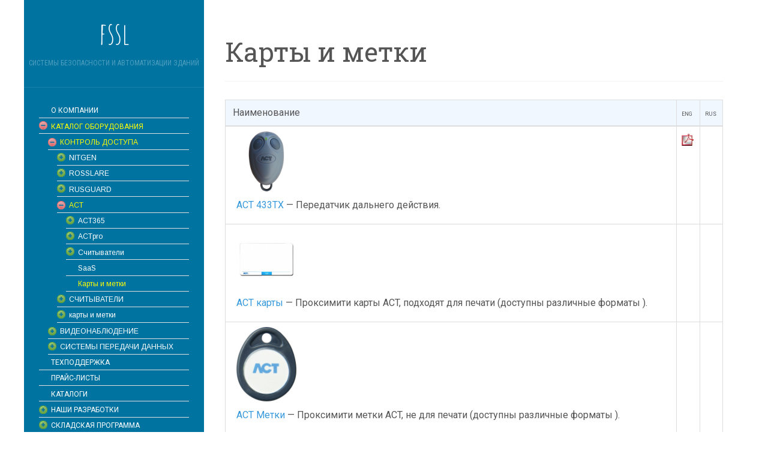

--- FILE ---
content_type: text/html; charset=UTF-8
request_url: http://fssl.ru/index.php/catalog/skud/act/karty-i-metki/
body_size: 12430
content:
<!DOCTYPE html>
<html lang="ru-RU">
<head>
		<meta charset="UTF-8" />
	<meta http-equiv="X-UA-Compatible" content="IE=edge">
	<meta name="viewport" content="width=device-width, initial-scale=1.0" />
	<link rel="profile" href="http://gmpg.org/xfn/11" />
	<link rel="pingback" href="http://fssl.ru/xmlrpc.php" />
	<title>Карты и метки &#8212; fssl</title>
<meta name='robots' content='max-image-preview:large' />
	<style>img:is([sizes="auto" i], [sizes^="auto," i]) { contain-intrinsic-size: 3000px 1500px }</style>
	<link rel='dns-prefetch' href='//fonts.googleapis.com' />
<link rel="alternate" type="application/rss+xml" title="fssl &raquo; Лента" href="http://fssl.ru/index.php/feed/" />
<link rel="alternate" type="application/rss+xml" title="fssl &raquo; Лента комментариев" href="http://fssl.ru/index.php/comments/feed/" />
<script type="text/javascript">
/* <![CDATA[ */
window._wpemojiSettings = {"baseUrl":"https:\/\/s.w.org\/images\/core\/emoji\/16.0.1\/72x72\/","ext":".png","svgUrl":"https:\/\/s.w.org\/images\/core\/emoji\/16.0.1\/svg\/","svgExt":".svg","source":{"concatemoji":"http:\/\/fssl.ru\/wp-includes\/js\/wp-emoji-release.min.js?ver=6.8.3"}};
/*! This file is auto-generated */
!function(s,n){var o,i,e;function c(e){try{var t={supportTests:e,timestamp:(new Date).valueOf()};sessionStorage.setItem(o,JSON.stringify(t))}catch(e){}}function p(e,t,n){e.clearRect(0,0,e.canvas.width,e.canvas.height),e.fillText(t,0,0);var t=new Uint32Array(e.getImageData(0,0,e.canvas.width,e.canvas.height).data),a=(e.clearRect(0,0,e.canvas.width,e.canvas.height),e.fillText(n,0,0),new Uint32Array(e.getImageData(0,0,e.canvas.width,e.canvas.height).data));return t.every(function(e,t){return e===a[t]})}function u(e,t){e.clearRect(0,0,e.canvas.width,e.canvas.height),e.fillText(t,0,0);for(var n=e.getImageData(16,16,1,1),a=0;a<n.data.length;a++)if(0!==n.data[a])return!1;return!0}function f(e,t,n,a){switch(t){case"flag":return n(e,"\ud83c\udff3\ufe0f\u200d\u26a7\ufe0f","\ud83c\udff3\ufe0f\u200b\u26a7\ufe0f")?!1:!n(e,"\ud83c\udde8\ud83c\uddf6","\ud83c\udde8\u200b\ud83c\uddf6")&&!n(e,"\ud83c\udff4\udb40\udc67\udb40\udc62\udb40\udc65\udb40\udc6e\udb40\udc67\udb40\udc7f","\ud83c\udff4\u200b\udb40\udc67\u200b\udb40\udc62\u200b\udb40\udc65\u200b\udb40\udc6e\u200b\udb40\udc67\u200b\udb40\udc7f");case"emoji":return!a(e,"\ud83e\udedf")}return!1}function g(e,t,n,a){var r="undefined"!=typeof WorkerGlobalScope&&self instanceof WorkerGlobalScope?new OffscreenCanvas(300,150):s.createElement("canvas"),o=r.getContext("2d",{willReadFrequently:!0}),i=(o.textBaseline="top",o.font="600 32px Arial",{});return e.forEach(function(e){i[e]=t(o,e,n,a)}),i}function t(e){var t=s.createElement("script");t.src=e,t.defer=!0,s.head.appendChild(t)}"undefined"!=typeof Promise&&(o="wpEmojiSettingsSupports",i=["flag","emoji"],n.supports={everything:!0,everythingExceptFlag:!0},e=new Promise(function(e){s.addEventListener("DOMContentLoaded",e,{once:!0})}),new Promise(function(t){var n=function(){try{var e=JSON.parse(sessionStorage.getItem(o));if("object"==typeof e&&"number"==typeof e.timestamp&&(new Date).valueOf()<e.timestamp+604800&&"object"==typeof e.supportTests)return e.supportTests}catch(e){}return null}();if(!n){if("undefined"!=typeof Worker&&"undefined"!=typeof OffscreenCanvas&&"undefined"!=typeof URL&&URL.createObjectURL&&"undefined"!=typeof Blob)try{var e="postMessage("+g.toString()+"("+[JSON.stringify(i),f.toString(),p.toString(),u.toString()].join(",")+"));",a=new Blob([e],{type:"text/javascript"}),r=new Worker(URL.createObjectURL(a),{name:"wpTestEmojiSupports"});return void(r.onmessage=function(e){c(n=e.data),r.terminate(),t(n)})}catch(e){}c(n=g(i,f,p,u))}t(n)}).then(function(e){for(var t in e)n.supports[t]=e[t],n.supports.everything=n.supports.everything&&n.supports[t],"flag"!==t&&(n.supports.everythingExceptFlag=n.supports.everythingExceptFlag&&n.supports[t]);n.supports.everythingExceptFlag=n.supports.everythingExceptFlag&&!n.supports.flag,n.DOMReady=!1,n.readyCallback=function(){n.DOMReady=!0}}).then(function(){return e}).then(function(){var e;n.supports.everything||(n.readyCallback(),(e=n.source||{}).concatemoji?t(e.concatemoji):e.wpemoji&&e.twemoji&&(t(e.twemoji),t(e.wpemoji)))}))}((window,document),window._wpemojiSettings);
/* ]]> */
</script>
<link rel='stylesheet' id='wmsimplecaptcha_style_front-css' href='http://fssl.ru/wp-content/plugins/wm-simple-captcha/assets/css/wmsimplecaptcha_style.css?ver=6.8.3' media='all' />
<style id='wp-emoji-styles-inline-css' type='text/css'>

	img.wp-smiley, img.emoji {
		display: inline !important;
		border: none !important;
		box-shadow: none !important;
		height: 1em !important;
		width: 1em !important;
		margin: 0 0.07em !important;
		vertical-align: -0.1em !important;
		background: none !important;
		padding: 0 !important;
	}
</style>
<link rel='stylesheet' id='wp-block-library-css' href='http://fssl.ru/wp-includes/css/dist/block-library/style.min.css?ver=6.8.3' media='all' />
<style id='classic-theme-styles-inline-css' type='text/css'>
/*! This file is auto-generated */
.wp-block-button__link{color:#fff;background-color:#32373c;border-radius:9999px;box-shadow:none;text-decoration:none;padding:calc(.667em + 2px) calc(1.333em + 2px);font-size:1.125em}.wp-block-file__button{background:#32373c;color:#fff;text-decoration:none}
</style>
<style id='global-styles-inline-css' type='text/css'>
:root{--wp--preset--aspect-ratio--square: 1;--wp--preset--aspect-ratio--4-3: 4/3;--wp--preset--aspect-ratio--3-4: 3/4;--wp--preset--aspect-ratio--3-2: 3/2;--wp--preset--aspect-ratio--2-3: 2/3;--wp--preset--aspect-ratio--16-9: 16/9;--wp--preset--aspect-ratio--9-16: 9/16;--wp--preset--color--black: #000000;--wp--preset--color--cyan-bluish-gray: #abb8c3;--wp--preset--color--white: #ffffff;--wp--preset--color--pale-pink: #f78da7;--wp--preset--color--vivid-red: #cf2e2e;--wp--preset--color--luminous-vivid-orange: #ff6900;--wp--preset--color--luminous-vivid-amber: #fcb900;--wp--preset--color--light-green-cyan: #7bdcb5;--wp--preset--color--vivid-green-cyan: #00d084;--wp--preset--color--pale-cyan-blue: #8ed1fc;--wp--preset--color--vivid-cyan-blue: #0693e3;--wp--preset--color--vivid-purple: #9b51e0;--wp--preset--gradient--vivid-cyan-blue-to-vivid-purple: linear-gradient(135deg,rgba(6,147,227,1) 0%,rgb(155,81,224) 100%);--wp--preset--gradient--light-green-cyan-to-vivid-green-cyan: linear-gradient(135deg,rgb(122,220,180) 0%,rgb(0,208,130) 100%);--wp--preset--gradient--luminous-vivid-amber-to-luminous-vivid-orange: linear-gradient(135deg,rgba(252,185,0,1) 0%,rgba(255,105,0,1) 100%);--wp--preset--gradient--luminous-vivid-orange-to-vivid-red: linear-gradient(135deg,rgba(255,105,0,1) 0%,rgb(207,46,46) 100%);--wp--preset--gradient--very-light-gray-to-cyan-bluish-gray: linear-gradient(135deg,rgb(238,238,238) 0%,rgb(169,184,195) 100%);--wp--preset--gradient--cool-to-warm-spectrum: linear-gradient(135deg,rgb(74,234,220) 0%,rgb(151,120,209) 20%,rgb(207,42,186) 40%,rgb(238,44,130) 60%,rgb(251,105,98) 80%,rgb(254,248,76) 100%);--wp--preset--gradient--blush-light-purple: linear-gradient(135deg,rgb(255,206,236) 0%,rgb(152,150,240) 100%);--wp--preset--gradient--blush-bordeaux: linear-gradient(135deg,rgb(254,205,165) 0%,rgb(254,45,45) 50%,rgb(107,0,62) 100%);--wp--preset--gradient--luminous-dusk: linear-gradient(135deg,rgb(255,203,112) 0%,rgb(199,81,192) 50%,rgb(65,88,208) 100%);--wp--preset--gradient--pale-ocean: linear-gradient(135deg,rgb(255,245,203) 0%,rgb(182,227,212) 50%,rgb(51,167,181) 100%);--wp--preset--gradient--electric-grass: linear-gradient(135deg,rgb(202,248,128) 0%,rgb(113,206,126) 100%);--wp--preset--gradient--midnight: linear-gradient(135deg,rgb(2,3,129) 0%,rgb(40,116,252) 100%);--wp--preset--font-size--small: 13px;--wp--preset--font-size--medium: 20px;--wp--preset--font-size--large: 36px;--wp--preset--font-size--x-large: 42px;--wp--preset--spacing--20: 0.44rem;--wp--preset--spacing--30: 0.67rem;--wp--preset--spacing--40: 1rem;--wp--preset--spacing--50: 1.5rem;--wp--preset--spacing--60: 2.25rem;--wp--preset--spacing--70: 3.38rem;--wp--preset--spacing--80: 5.06rem;--wp--preset--shadow--natural: 6px 6px 9px rgba(0, 0, 0, 0.2);--wp--preset--shadow--deep: 12px 12px 50px rgba(0, 0, 0, 0.4);--wp--preset--shadow--sharp: 6px 6px 0px rgba(0, 0, 0, 0.2);--wp--preset--shadow--outlined: 6px 6px 0px -3px rgba(255, 255, 255, 1), 6px 6px rgba(0, 0, 0, 1);--wp--preset--shadow--crisp: 6px 6px 0px rgba(0, 0, 0, 1);}:where(.is-layout-flex){gap: 0.5em;}:where(.is-layout-grid){gap: 0.5em;}body .is-layout-flex{display: flex;}.is-layout-flex{flex-wrap: wrap;align-items: center;}.is-layout-flex > :is(*, div){margin: 0;}body .is-layout-grid{display: grid;}.is-layout-grid > :is(*, div){margin: 0;}:where(.wp-block-columns.is-layout-flex){gap: 2em;}:where(.wp-block-columns.is-layout-grid){gap: 2em;}:where(.wp-block-post-template.is-layout-flex){gap: 1.25em;}:where(.wp-block-post-template.is-layout-grid){gap: 1.25em;}.has-black-color{color: var(--wp--preset--color--black) !important;}.has-cyan-bluish-gray-color{color: var(--wp--preset--color--cyan-bluish-gray) !important;}.has-white-color{color: var(--wp--preset--color--white) !important;}.has-pale-pink-color{color: var(--wp--preset--color--pale-pink) !important;}.has-vivid-red-color{color: var(--wp--preset--color--vivid-red) !important;}.has-luminous-vivid-orange-color{color: var(--wp--preset--color--luminous-vivid-orange) !important;}.has-luminous-vivid-amber-color{color: var(--wp--preset--color--luminous-vivid-amber) !important;}.has-light-green-cyan-color{color: var(--wp--preset--color--light-green-cyan) !important;}.has-vivid-green-cyan-color{color: var(--wp--preset--color--vivid-green-cyan) !important;}.has-pale-cyan-blue-color{color: var(--wp--preset--color--pale-cyan-blue) !important;}.has-vivid-cyan-blue-color{color: var(--wp--preset--color--vivid-cyan-blue) !important;}.has-vivid-purple-color{color: var(--wp--preset--color--vivid-purple) !important;}.has-black-background-color{background-color: var(--wp--preset--color--black) !important;}.has-cyan-bluish-gray-background-color{background-color: var(--wp--preset--color--cyan-bluish-gray) !important;}.has-white-background-color{background-color: var(--wp--preset--color--white) !important;}.has-pale-pink-background-color{background-color: var(--wp--preset--color--pale-pink) !important;}.has-vivid-red-background-color{background-color: var(--wp--preset--color--vivid-red) !important;}.has-luminous-vivid-orange-background-color{background-color: var(--wp--preset--color--luminous-vivid-orange) !important;}.has-luminous-vivid-amber-background-color{background-color: var(--wp--preset--color--luminous-vivid-amber) !important;}.has-light-green-cyan-background-color{background-color: var(--wp--preset--color--light-green-cyan) !important;}.has-vivid-green-cyan-background-color{background-color: var(--wp--preset--color--vivid-green-cyan) !important;}.has-pale-cyan-blue-background-color{background-color: var(--wp--preset--color--pale-cyan-blue) !important;}.has-vivid-cyan-blue-background-color{background-color: var(--wp--preset--color--vivid-cyan-blue) !important;}.has-vivid-purple-background-color{background-color: var(--wp--preset--color--vivid-purple) !important;}.has-black-border-color{border-color: var(--wp--preset--color--black) !important;}.has-cyan-bluish-gray-border-color{border-color: var(--wp--preset--color--cyan-bluish-gray) !important;}.has-white-border-color{border-color: var(--wp--preset--color--white) !important;}.has-pale-pink-border-color{border-color: var(--wp--preset--color--pale-pink) !important;}.has-vivid-red-border-color{border-color: var(--wp--preset--color--vivid-red) !important;}.has-luminous-vivid-orange-border-color{border-color: var(--wp--preset--color--luminous-vivid-orange) !important;}.has-luminous-vivid-amber-border-color{border-color: var(--wp--preset--color--luminous-vivid-amber) !important;}.has-light-green-cyan-border-color{border-color: var(--wp--preset--color--light-green-cyan) !important;}.has-vivid-green-cyan-border-color{border-color: var(--wp--preset--color--vivid-green-cyan) !important;}.has-pale-cyan-blue-border-color{border-color: var(--wp--preset--color--pale-cyan-blue) !important;}.has-vivid-cyan-blue-border-color{border-color: var(--wp--preset--color--vivid-cyan-blue) !important;}.has-vivid-purple-border-color{border-color: var(--wp--preset--color--vivid-purple) !important;}.has-vivid-cyan-blue-to-vivid-purple-gradient-background{background: var(--wp--preset--gradient--vivid-cyan-blue-to-vivid-purple) !important;}.has-light-green-cyan-to-vivid-green-cyan-gradient-background{background: var(--wp--preset--gradient--light-green-cyan-to-vivid-green-cyan) !important;}.has-luminous-vivid-amber-to-luminous-vivid-orange-gradient-background{background: var(--wp--preset--gradient--luminous-vivid-amber-to-luminous-vivid-orange) !important;}.has-luminous-vivid-orange-to-vivid-red-gradient-background{background: var(--wp--preset--gradient--luminous-vivid-orange-to-vivid-red) !important;}.has-very-light-gray-to-cyan-bluish-gray-gradient-background{background: var(--wp--preset--gradient--very-light-gray-to-cyan-bluish-gray) !important;}.has-cool-to-warm-spectrum-gradient-background{background: var(--wp--preset--gradient--cool-to-warm-spectrum) !important;}.has-blush-light-purple-gradient-background{background: var(--wp--preset--gradient--blush-light-purple) !important;}.has-blush-bordeaux-gradient-background{background: var(--wp--preset--gradient--blush-bordeaux) !important;}.has-luminous-dusk-gradient-background{background: var(--wp--preset--gradient--luminous-dusk) !important;}.has-pale-ocean-gradient-background{background: var(--wp--preset--gradient--pale-ocean) !important;}.has-electric-grass-gradient-background{background: var(--wp--preset--gradient--electric-grass) !important;}.has-midnight-gradient-background{background: var(--wp--preset--gradient--midnight) !important;}.has-small-font-size{font-size: var(--wp--preset--font-size--small) !important;}.has-medium-font-size{font-size: var(--wp--preset--font-size--medium) !important;}.has-large-font-size{font-size: var(--wp--preset--font-size--large) !important;}.has-x-large-font-size{font-size: var(--wp--preset--font-size--x-large) !important;}
:where(.wp-block-post-template.is-layout-flex){gap: 1.25em;}:where(.wp-block-post-template.is-layout-grid){gap: 1.25em;}
:where(.wp-block-columns.is-layout-flex){gap: 2em;}:where(.wp-block-columns.is-layout-grid){gap: 2em;}
:root :where(.wp-block-pullquote){font-size: 1.5em;line-height: 1.6;}
</style>
<link rel='stylesheet' id='news-manager-front-css' href='http://fssl.ru/wp-content/plugins/news-manager/css/front.css?ver=6.8.3' media='all' />
<link rel='stylesheet' id='parent-style-css' href='http://fssl.ru/wp-content/themes/flat/style.css?ver=6.8.3' media='all' />
<link rel='stylesheet' id='flat-style-css' href='http://fssl.ru/wp-content/themes/flat-sky/style.css?ver=6.8.3' media='all' />
<link rel='stylesheet' id='flat_sky-child-style-css' href='http://fssl.ru/wp-content/themes/flat-sky/style.css?ver=6.8.3' media='all' />
<link rel='stylesheet' id='flat-fonts-css' href='//fonts.googleapis.com/css?family=Amatic+SC%7CRoboto:400,700%7CRoboto+Slab%7CRoboto+Condensed' media='all' />
<link rel='stylesheet' id='flat-theme-css' href='http://fssl.ru/wp-content/themes/flat/assets/css/flat.min.css?ver=1.7.2' media='all' />
<link rel='stylesheet' id='tablepress-default-css' href='http://fssl.ru/wp-content/plugins/tablepress/css/build/default.css?ver=3.1.3' media='all' />
<script type="text/javascript" src="http://fssl.ru/wp-includes/js/jquery/jquery.min.js?ver=3.7.1" id="jquery-core-js"></script>
<script type="text/javascript" src="http://fssl.ru/wp-includes/js/jquery/jquery-migrate.min.js?ver=3.4.1" id="jquery-migrate-js"></script>
<script type="text/javascript" id="wmsimplecaptcha_scripts_front-js-extra">
/* <![CDATA[ */
var ajax_object = {"ajax_url":"http:\/\/fssl.ru\/wp-admin\/admin-ajax.php"};
/* ]]> */
</script>
<script type="text/javascript" src="http://fssl.ru/wp-content/plugins/wm-simple-captcha/assets/js/wmsimplecaptcha_scripts.js?ver=6.8.3" id="wmsimplecaptcha_scripts_front-js"></script>
<script type="text/javascript" src="http://fssl.ru/wp-content/themes/flat/assets/js/flat.min.js?ver=1.7.2" id="flat-js-js"></script>
<!--[if lt IE 9]>
<script type="text/javascript" src="http://fssl.ru/wp-content/themes/flat/assets/js/html5shiv.min.js?ver=3.7.2" id="html5shiv-js"></script>
<![endif]-->
<link rel="https://api.w.org/" href="http://fssl.ru/index.php/wp-json/" /><link rel="alternate" title="JSON" type="application/json" href="http://fssl.ru/index.php/wp-json/wp/v2/pages/3872" /><link rel="EditURI" type="application/rsd+xml" title="RSD" href="http://fssl.ru/xmlrpc.php?rsd" />
<meta name="generator" content="WordPress 6.8.3" />
<link rel="canonical" href="http://fssl.ru/index.php/catalog/skud/act/karty-i-metki/" />
<link rel='shortlink' href='http://fssl.ru/?p=3872' />
<link rel="alternate" title="oEmbed (JSON)" type="application/json+oembed" href="http://fssl.ru/index.php/wp-json/oembed/1.0/embed?url=http%3A%2F%2Ffssl.ru%2Findex.php%2Fcatalog%2Fskud%2Fact%2Fkarty-i-metki%2F" />
<link rel="alternate" title="oEmbed (XML)" type="text/xml+oembed" href="http://fssl.ru/index.php/wp-json/oembed/1.0/embed?url=http%3A%2F%2Ffssl.ru%2Findex.php%2Fcatalog%2Fskud%2Fact%2Fkarty-i-metki%2F&#038;format=xml" />
    <style type="text/css" media="screen">
    You can write your custom CSS here.	#logo-slider-wraper {
            position:relative;	
	}
	.slider-controls {
            position:absolute;
            width:740px;	
            top: 81px !important;
	}
	#logo-slider {
            position: relative;
            width: 740px;
            height: 200px;
            margin: 0; padding: 0;
            overflow: hidden;
            list-style:none;
            background:#FFFFFF;
            text-align:center;
	}
	.slide {
            list-style:none;
            margin:0 !important;
            width:740px !important;
	}
	.slider-controls a {
            height:40px;
            width:40px;
            display:inline-block;
            text-indent:-9000px;
	}
	#prev{
            background:url(http://fssl.ru/wp-content/plugins/logo-slider/arrows/arrow0.png) no-repeat center;
            float:right;
            margin-right:-50px;
	}	
	#next{
            background:url(http://fssl.ru/wp-content/plugins/logo-slider/arrows/arrow0-prev.png) no-repeat center;
            float:left;
            margin-left:-50px
	}	
    /*
    ===============================================================
        --------------------_ Responsive _--------------------
    ===============================================================
    */
	@media screen and (max-width:320px) {
            #logo-slider-wraper{
                position:relative !important;
                width:52% !important;
                left:42px;
            }
            .slider-controls {
                position: absolute;
                top: 81px;
                left:30px;
                width: 100% !important;
            }
            #logo-slider {
                background:#FFFFFF;
                height: 200px;
                list-style: none outside none;
                margin: 0;
                overflow: hidden;
                padding: 0;
                position: relative;
                width: 110% !important;
            }
            .slide {
                list-style: none outside none;
                margin: 0 !important;
                width: 100% !important;
            }
            #next{
                background:url(http://fssl.ru/wp-content/plugins/logo-slider/arrows/arrow0-prev.png) no-repeat center;
                float:left;
                margin-left:-66px !important;
            }
            .logo-img {
                margin-left:32px;
            }
	}
	@media screen and (min-width:321px) and (max-width:480px){
            #logo-slider-wraper{
                position:relative;
                width:35% !important;
                left:55px !important;
            }
            .slider-controls {
                position: absolute;
                top: 81px;
                width: 100% !important;
            }
            #logo-slider {
                background:#FFFFFF;
                height: 200px;
                list-style: none outside none;
                margin: 0;
                overflow: hidden;
                padding: 0;
                position: relative;
                width: 102% !important;
            }
            .slide {
                list-style: none outside none;
                margin: 0 !important;
                width: 100% !important;
            }
	}
	@media screen and (min-width:321px) and (max-width:360px){
            #logo-slider-wraper{
                position:relative;
                width:50% !important;
            }
            .slider-controls {
                position: absolute;
                top: 81px;
                width: 100% !important;
            }
            #logo-slider {
                background:#FFFFFF;
                height: 200px;
                list-style: none outside none;
                margin: 0;
                overflow: hidden;
                padding: 0;
                position: relative;
                width: 100% !important;
            }
            .slide {
                list-style: none outside none;
                margin: 0 !important;
                width: 100% !important;
            }
	}
	@media screen and (min-width:481px) and (max-width:640px){
            #logo-slider-wraper{
                position:relative;
                width:28% !important;
                left:34px !important;
            }
            .slider-controls {
                position: absolute;
                top: 81px;
                width: 100% !important;
            }
            #logo-slider {
                background:#FFFFFF;
                height: 200px;
                list-style: none outside none;
                margin: 0;
                overflow: hidden;
                padding: 0;
                position: relative;
                width: 100% !important;
            }
            .slide {
                list-style: none outside none;
                margin: 0 !important;
                width: 100% !important;
            }
	}
	@media only screen and (min-width:641px) and (max-width:768px){
            #logo-slider-wraper{
                position:relative;
                width:78% !important;
                left:34px !important
            }
            .slider-controls {
                position: absolute;
                top: 81px;
                width: 100% !important;
            }
            #logo-slider {
                background:#FFFFFF;
                height: 200px;
                list-style: none outside none;
                margin: 0;
                overflow: hidden;
                padding: 0;
                position: relative;
                width: 100% !important;
                left:-12px;
            }
            .slide {
                list-style: none outside none;
                margin: 0 !important;
                width: 100% !important;
            }
	}
	@media only screen and (min-width:770px){
            #logo-slider-wraper{
                position:relative;
                width:740px !important;
                left:34px !important;
            }
            .slider-controls {
                position: absolute;
                top: 81px;
                width: 100% !important;
            }
            #logo-slider {
                background:#FFFFFF;
                height: 200px;
                list-style: none outside none;
                margin: 0;
                overflow: hidden;
                padding: 0;
                position: relative;
                width: 100% !important;
            }
            .slide {
                list-style: none outside none;
                margin: 0 !important;
                width: 740px !important;
            }
	}
    </style>	
<style data-context="foundation-flickity-css">/*! Flickity v2.0.2
http://flickity.metafizzy.co
---------------------------------------------- */.flickity-enabled{position:relative}.flickity-enabled:focus{outline:0}.flickity-viewport{overflow:hidden;position:relative;height:100%}.flickity-slider{position:absolute;width:100%;height:100%}.flickity-enabled.is-draggable{-webkit-tap-highlight-color:transparent;tap-highlight-color:transparent;-webkit-user-select:none;-moz-user-select:none;-ms-user-select:none;user-select:none}.flickity-enabled.is-draggable .flickity-viewport{cursor:move;cursor:-webkit-grab;cursor:grab}.flickity-enabled.is-draggable .flickity-viewport.is-pointer-down{cursor:-webkit-grabbing;cursor:grabbing}.flickity-prev-next-button{position:absolute;top:50%;width:44px;height:44px;border:none;border-radius:50%;background:#fff;background:hsla(0,0%,100%,.75);cursor:pointer;-webkit-transform:translateY(-50%);transform:translateY(-50%)}.flickity-prev-next-button:hover{background:#fff}.flickity-prev-next-button:focus{outline:0;box-shadow:0 0 0 5px #09f}.flickity-prev-next-button:active{opacity:.6}.flickity-prev-next-button.previous{left:10px}.flickity-prev-next-button.next{right:10px}.flickity-rtl .flickity-prev-next-button.previous{left:auto;right:10px}.flickity-rtl .flickity-prev-next-button.next{right:auto;left:10px}.flickity-prev-next-button:disabled{opacity:.3;cursor:auto}.flickity-prev-next-button svg{position:absolute;left:20%;top:20%;width:60%;height:60%}.flickity-prev-next-button .arrow{fill:#333}.flickity-page-dots{position:absolute;width:100%;bottom:-25px;padding:0;margin:0;list-style:none;text-align:center;line-height:1}.flickity-rtl .flickity-page-dots{direction:rtl}.flickity-page-dots .dot{display:inline-block;width:10px;height:10px;margin:0 8px;background:#333;border-radius:50%;opacity:.25;cursor:pointer}.flickity-page-dots .dot.is-selected{opacity:1}</style><style data-context="foundation-slideout-css">.slideout-menu{position:fixed;left:0;top:0;bottom:0;right:auto;z-index:0;width:256px;overflow-y:auto;-webkit-overflow-scrolling:touch;display:none}.slideout-menu.pushit-right{left:auto;right:0}.slideout-panel{position:relative;z-index:1;will-change:transform}.slideout-open,.slideout-open .slideout-panel,.slideout-open body{overflow:hidden}.slideout-open .slideout-menu{display:block}.pushit{display:none}</style><style type="text/css"></style><style type="text/css">#masthead .site-title {font-family:Amatic SC}body {font-family:Roboto }h1,h2,h3,h4,h5,h6 {font-family:Roboto Slab}#masthead .site-description, .hentry .entry-meta {font-family:Roboto Condensed}</style><link rel="icon" href="http://fssl.ru/wp-content/uploads/cropped-31102-32x32.png" sizes="32x32" />
<link rel="icon" href="http://fssl.ru/wp-content/uploads/cropped-31102-192x192.png" sizes="192x192" />
<link rel="apple-touch-icon" href="http://fssl.ru/wp-content/uploads/cropped-31102-180x180.png" />
<meta name="msapplication-TileImage" content="http://fssl.ru/wp-content/uploads/cropped-31102-270x270.png" />
<style>.ios7.web-app-mode.has-fixed header{ background-color: rgba(45,53,63,.88);}</style>	<link rel="stylesheet" href="https://fonts.googleapis.com/css?family=Roboto:400|Arimo:400|Quattrocento+Sans:400&subset=latin" type="text/css" /><link rel="stylesheet" href="http://fssl.ru/wp-content/cache/css/static/9646d76189847e1e35907b05b559f7ec.css" type="text/css" /><script type="text/javascript">
(function (w, d, u) {
    if(w.njQuery === u){
        w.bindNextendQ = [];
    
        function pushToReady(x) {
            w.bindNextendQ.push([alias.handler,"ready", x]);
        }
        
        function pushToLoad(x) {
            w.bindNextendQ.push([alias.handler,"load", x]);
        }

        var alias = {
            handler: w,
            ready: pushToReady,
            load: pushToLoad
        }

        w.njQuery = function (handler) {
            alias.handler = handler;
            return alias;
        }
    }
})(window, document);
              </script></head>

<body class="wp-singular page-template-default page page-id-3872 page-parent page-child parent-pageid-3838 wp-theme-flat wp-child-theme-flat-sky" itemscope itemtype="http://schema.org/WebPage">
<div id="page">
	<div class="container">
		<div class="row row-offcanvas row-offcanvas-left">
			<div id="secondary" class="col-lg-3">
								<header id="masthead" class="site-header" role="banner">
										<div class="hgroup">
						<h1 class="site-title display-title"><a href="http://fssl.ru/" title="fssl" rel="home"><span itemprop="name">fssl</span></a></h1><h2 itemprop="description" class="site-description">Системы безопасности и автоматизации зданий</h2>					</div>
					<button type="button" class="btn btn-link hidden-lg toggle-sidebar" data-toggle="offcanvas" aria-label="Sidebar"><i class="fa fa-gear"></i></button>
					<button type="button" class="btn btn-link hidden-lg toggle-navigation" aria-label="Navigation Menu"><i class="fa fa-bars"></i></button>
					<nav id="site-navigation" class="navigation main-navigation" role="navigation">
											</nav>
									</header>
				
				<div class="sidebar-offcanvas">
					<div id="main-sidebar" class="widget-area" role="complementary">
											<aside id="nextendaccordionmenuwidget-2" class="widget NextendAccordionMenuWidget">
<div id="nextend-accordion-menu-nextendaccordionmenuwidget-2" class="noscript ">
  <div class="nextend-accordion-menu-inner ">
        <div class="nextend-accordion-menu-inner-container">
    <dl class="level1 ">
  <dt class="level1 nextend-nav-1653 notparent   first" data-menuid="1653">
    <span class="outer">
      <span class="inner">
        <a  href="http://fssl.ru/"><span>О КОМПАНИИ</span></a>      </span>
    </span>
  </dt>
  <dd class="level1 nextend-nav-1653 notparent   first">
  </dd>  <dt class="level1 nextend-nav-1656 parent opened " data-menuid="1656">
    <span class="outer">
      <span class="inner">
        <a  href="#"><span>КАТАЛОГ ОБОРУДОВАНИЯ</span></a>      </span>
    </span>
  </dt>
  <dd class="level1 nextend-nav-1656 parent opened ">
  <dl class="level2 ">
  <dt class="level2 nextend-nav-1657 parent opened  first" data-menuid="1657">
    <span class="outer">
      <span class="inner">
        <a  href="#"><span>КОНТРОЛЬ ДОСТУПА</span></a>      </span>
    </span>
  </dt>
  <dd class="level2 nextend-nav-1657 parent opened  first">
  <dl class="level3 ">
  <dt class="level3 nextend-nav-5550 parent   first" data-menuid="5550">
    <span class="outer">
      <span class="inner">
        <a  href="#"><span>NITGEN</span></a>      </span>
    </span>
  </dt>
  <dd class="level3 nextend-nav-5550 parent   first">
  <dl class="level4 ">
  <dt class="level4 nextend-nav-5549 notparent   first" data-menuid="5549">
    <span class="outer">
      <span class="inner">
        <a  href="http://fssl.ru/index.php/catalog/skud/nitgen/terminaly/"><span>Терминалы</span></a>      </span>
    </span>
  </dt>
  <dd class="level4 nextend-nav-5549 notparent   first">
  </dd>  <dt class="level4 nextend-nav-5381 notparent  " data-menuid="5381">
    <span class="outer">
      <span class="inner">
        <a  href="http://fssl.ru/index.php/catalog/skud/nitgen/usb-skanery-otpechatkov/"><span>USB сканеры отпечатков</span></a>      </span>
    </span>
  </dt>
  <dd class="level4 nextend-nav-5381 notparent  ">
  </dd>  <dt class="level4 nextend-nav-5410 notparent  " data-menuid="5410">
    <span class="outer">
      <span class="inner">
        <a  href="http://fssl.ru/index.php/catalog/skud/nitgen/fim-moduli/"><span>FIM модули</span></a>      </span>
    </span>
  </dt>
  <dd class="level4 nextend-nav-5410 notparent  ">
  </dd>  <dt class="level4 nextend-nav-5417 notparent   last" data-menuid="5417">
    <span class="outer">
      <span class="inner">
        <a  href="http://fssl.ru/index.php/catalog/skud/nitgen/portable-device/"><span>Портативные устройства</span></a>      </span>
    </span>
  </dt>
  <dd class="level4 nextend-nav-5417 notparent   last">
  </dd></dl></dd>  <dt class="level3 nextend-nav-5579 parent  " data-menuid="5579">
    <span class="outer">
      <span class="inner">
        <a  href="#"><span>ROSSLARE</span></a>      </span>
    </span>
  </dt>
  <dd class="level3 nextend-nav-5579 parent  ">
  <dl class="level4 ">
  <dt class="level4 nextend-nav-5580 parent   first" data-menuid="5580">
    <span class="outer">
      <span class="inner">
        <a  href="#"><span>Контроллеры</span></a>      </span>
    </span>
  </dt>
  <dd class="level4 nextend-nav-5580 parent   first">
  <dl class="level5 ">
  <dt class="level5 nextend-nav-5581 notparent   first last" data-menuid="5581">
    <span class="outer">
      <span class="inner">
        <a  href="http://fssl.ru/index.php/catalog/skud/rosslare/kontrollery/compact/"><span>Компактные</span></a>      </span>
    </span>
  </dt>
  <dd class="level5 nextend-nav-5581 notparent   first last">
  </dd></dl></dd>  <dt class="level4 nextend-nav-5635 parent   last" data-menuid="5635">
    <span class="outer">
      <span class="inner">
        <a  href="#"><span>Считыватели</span></a>      </span>
    </span>
  </dt>
  <dd class="level4 nextend-nav-5635 parent   last">
  <dl class="level5 ">
  <dt class="level5 nextend-nav-5632 notparent   first" data-menuid="5632">
    <span class="outer">
      <span class="inner">
        <a  href="http://fssl.ru/index.php/catalog/skud/rosslare/schityvateli/csn-smart/"><span>CSN SMART</span></a>      </span>
    </span>
  </dt>
  <dd class="level5 nextend-nav-5632 notparent   first">
  </dd>  <dt class="level5 nextend-nav-5634 notparent  " data-menuid="5634">
    <span class="outer">
      <span class="inner">
        <a  href="http://fssl.ru/index.php/catalog/skud/rosslare/schityvateli/prox-goprox/"><span>Prox &#038; GoPROX</span></a>      </span>
    </span>
  </dt>
  <dd class="level5 nextend-nav-5634 notparent  ">
  </dd>  <dt class="level5 nextend-nav-5633 notparent   last" data-menuid="5633">
    <span class="outer">
      <span class="inner">
        <a  href="http://fssl.ru/index.php/catalog/skud/rosslare/schityvateli/pin-kod/"><span>ПИН-код</span></a>      </span>
    </span>
  </dt>
  <dd class="level5 nextend-nav-5633 notparent   last">
  </dd></dl></dd></dl></dd>  <dt class="level3 nextend-nav-5468 parent  " data-menuid="5468">
    <span class="outer">
      <span class="inner">
        <a  href="#"><span>RUSGUARD</span></a>      </span>
    </span>
  </dt>
  <dd class="level3 nextend-nav-5468 parent  ">
  <dl class="level4 ">
  <dt class="level4 nextend-nav-5471 notparent   first" data-menuid="5471">
    <span class="outer">
      <span class="inner">
        <a  href="http://fssl.ru/index.php/catalog/skud/rusguard/kontrollery/"><span>Контроллеры</span></a>      </span>
    </span>
  </dt>
  <dd class="level4 nextend-nav-5471 notparent   first">
  </dd>  <dt class="level4 nextend-nav-5478 notparent  " data-menuid="5478">
    <span class="outer">
      <span class="inner">
        <a  href="http://fssl.ru/index.php/catalog/skud/rusguard/readers/"><span>Считыватели</span></a>      </span>
    </span>
  </dt>
  <dd class="level4 nextend-nav-5478 notparent  ">
  </dd>  <dt class="level4 nextend-nav-5519 notparent  " data-menuid="5519">
    <span class="outer">
      <span class="inner">
        <a  href="http://fssl.ru/index.php/catalog/skud/rusguard/face-recognition/"><span>Терминалы распознавания лиц</span></a>      </span>
    </span>
  </dt>
  <dd class="level4 nextend-nav-5519 notparent  ">
  </dd>  <dt class="level4 nextend-nav-5545 notparent   last" data-menuid="5545">
    <span class="outer">
      <span class="inner">
        <a  href="http://fssl.ru/index.php/catalog/skud/rusguard/keykeepers/"><span>Электронные ключницы</span></a>      </span>
    </span>
  </dt>
  <dd class="level4 nextend-nav-5545 notparent   last">
  </dd></dl></dd>  <dt class="level3 nextend-nav-3818 parent opened " data-menuid="3818">
    <span class="outer">
      <span class="inner">
        <a  href="#"><span>ACT</span></a>      </span>
    </span>
  </dt>
  <dd class="level3 nextend-nav-3818 parent opened ">
  <dl class="level4 ">
  <dt class="level4 nextend-nav-3822 parent   first" data-menuid="3822">
    <span class="outer">
      <span class="inner">
        <a  href="http://fssl.ru/index.php/catalog/skud/act/act365/"><span>ACT365</span></a>      </span>
    </span>
  </dt>
  <dd class="level4 nextend-nav-3822 parent   first">
  <dl class="level5 ">
  <dt class="level5 nextend-nav-3834 notparent   first last" data-menuid="3834">
    <span class="outer">
      <span class="inner">
        <a  href="http://fssl.ru/index.php/catalog/skud/act/act365/kontrollery/"><span>Контроллеры</span></a>      </span>
    </span>
  </dt>
  <dd class="level5 nextend-nav-3834 notparent   first last">
  </dd></dl></dd>  <dt class="level4 nextend-nav-3909 parent  " data-menuid="3909">
    <span class="outer">
      <span class="inner">
        <a  href="#"><span>ACTpro</span></a>      </span>
    </span>
  </dt>
  <dd class="level4 nextend-nav-3909 parent  ">
  <dl class="level5 ">
  <dt class="level5 nextend-nav-3907 notparent   first" data-menuid="3907">
    <span class="outer">
      <span class="inner">
        <a  href="http://fssl.ru/index.php/catalog/skud/act/actpro/kontrollery/"><span>Контроллеры</span></a>      </span>
    </span>
  </dt>
  <dd class="level5 nextend-nav-3907 notparent   first">
  </dd>  <dt class="level5 nextend-nav-3932 notparent  " data-menuid="3932">
    <span class="outer">
      <span class="inner">
        <a  href="http://fssl.ru/index.php/catalog/skud/act/actpro/dvernye-stancii/"><span>Дверные станции</span></a>      </span>
    </span>
  </dt>
  <dd class="level5 nextend-nav-3932 notparent  ">
  </dd>  <dt class="level5 nextend-nav-3949 notparent  " data-menuid="3949">
    <span class="outer">
      <span class="inner">
        <a  href="http://fssl.ru/index.php/catalog/skud/act/actpro/soft/"><span>Софт</span></a>      </span>
    </span>
  </dt>
  <dd class="level5 nextend-nav-3949 notparent  ">
  </dd>  <dt class="level5 nextend-nav-3962 notparent   last" data-menuid="3962">
    <span class="outer">
      <span class="inner">
        <a  href="http://fssl.ru/index.php/catalog/skud/act/actpro/aksessuary/"><span>Аксессуары</span></a>      </span>
    </span>
  </dt>
  <dd class="level5 nextend-nav-3962 notparent   last">
  </dd></dl></dd>  <dt class="level4 nextend-nav-3863 parent  " data-menuid="3863">
    <span class="outer">
      <span class="inner">
        <a  href="http://fssl.ru/index.php/catalog/skud/act/schityvateli/"><span>Считыватели</span></a>      </span>
    </span>
  </dt>
  <dd class="level4 nextend-nav-3863 parent  ">
  <dl class="level5 ">
  <dt class="level5 nextend-nav-5195 notparent   first last" data-menuid="5195">
    <span class="outer">
      <span class="inner">
        <a  href="http://fssl.ru/index.php/catalog/skud/act/schityvateli/bluetooth/"><span>Bluetooth</span></a>      </span>
    </span>
  </dt>
  <dd class="level5 nextend-nav-5195 notparent   first last">
  </dd></dl></dd>  <dt class="level4 nextend-nav-3868 notparent  " data-menuid="3868">
    <span class="outer">
      <span class="inner">
        <a  href="http://fssl.ru/index.php/catalog/skud/act/saas/"><span>SaaS</span></a>      </span>
    </span>
  </dt>
  <dd class="level4 nextend-nav-3868 notparent  ">
  </dd>  <dt class="level4 nextend-nav-3891 notparent opened active last" data-menuid="3891">
    <span class="outer">
      <span class="inner">
        <a  href="http://fssl.ru/index.php/catalog/skud/act/karty-i-metki/"><span>Карты и метки</span></a>      </span>
    </span>
  </dt>
  <dd class="level4 nextend-nav-3891 notparent opened active last">
  </dd></dl></dd>  <dt class="level3 nextend-nav-1712 parent  " data-menuid="1712">
    <span class="outer">
      <span class="inner">
        <a  href="#"><span>СЧИТЫВАТЕЛИ</span></a>      </span>
    </span>
  </dt>
  <dd class="level3 nextend-nav-1712 parent  ">
  <dl class="level4 ">
  <dt class="level4 nextend-nav-1713 notparent   first" data-menuid="1713">
    <span class="outer">
      <span class="inner">
        <a  href="http://fssl.ru/index.php/catalog/skud/readers/proximityreaders/"><span>Проксимити карт</span></a>      </span>
    </span>
  </dt>
  <dd class="level4 nextend-nav-1713 notparent   first">
  </dd>  <dt class="level4 nextend-nav-1724 notparent  " data-menuid="1724">
    <span class="outer">
      <span class="inner">
        <a  href="http://fssl.ru/index.php/catalog/skud/readers/magnetreaders/"><span>Магнитных карт</span></a>      </span>
    </span>
  </dt>
  <dd class="level4 nextend-nav-1724 notparent  ">
  </dd>  <dt class="level4 nextend-nav-1727 notparent  " data-menuid="1727">
    <span class="outer">
      <span class="inner">
        <a  href="http://fssl.ru/index.php/catalog/skud/readers/cotagreaders/"><span>Cotag карт</span></a>      </span>
    </span>
  </dt>
  <dd class="level4 nextend-nav-1727 notparent  ">
  </dd>  <dt class="level4 nextend-nav-1736 notparent  " data-menuid="1736">
    <span class="outer">
      <span class="inner">
        <a  href="http://fssl.ru/index.php/catalog/skud/readers/smartreaders/"><span>Смарт-карт 13,56 МГц</span></a>      </span>
    </span>
  </dt>
  <dd class="level4 nextend-nav-1736 notparent  ">
  </dd>  <dt class="level4 nextend-nav-4097 notparent   last" data-menuid="4097">
    <span class="outer">
      <span class="inner">
        <a  href="http://fssl.ru/index.php/catalog/skud/readers/codelocks/"><span>Кодовые замки</span></a>      </span>
    </span>
  </dt>
  <dd class="level4 nextend-nav-4097 notparent   last">
  </dd></dl></dd>  <dt class="level3 nextend-nav-1745 parent   last" data-menuid="1745">
    <span class="outer">
      <span class="inner">
        <a  href="#"><span>карты и метки</span></a>      </span>
    </span>
  </dt>
  <dd class="level3 nextend-nav-1745 parent   last">
  <dl class="level4 ">
  <dt class="level4 nextend-nav-1746 notparent   first" data-menuid="1746">
    <span class="outer">
      <span class="inner">
        <a  href="http://fssl.ru/index.php/catalog/skud/cards/sipasscotagcard/"><span>SiPass Cotag</span></a>      </span>
    </span>
  </dt>
  <dd class="level4 nextend-nav-1746 notparent   first">
  </dd>  <dt class="level4 nextend-nav-1753 notparent  " data-menuid="1753">
    <span class="outer">
      <span class="inner">
        <a  href="http://fssl.ru/index.php/catalog/skud/cards/smartcards/"><span>Смарт</span></a>      </span>
    </span>
  </dt>
  <dd class="level4 nextend-nav-1753 notparent  ">
  </dd>  <dt class="level4 nextend-nav-1774 notparent   last" data-menuid="1774">
    <span class="outer">
      <span class="inner">
        <a  href="http://fssl.ru/index.php/catalog/skud/cards/proximitycards/"><span>Проксимити 125 Khz</span></a>      </span>
    </span>
  </dt>
  <dd class="level4 nextend-nav-1774 notparent   last">
  </dd></dl></dd></dl></dd>  <dt class="level2 nextend-nav-1786 parent  " data-menuid="1786">
    <span class="outer">
      <span class="inner">
        <a  href="#"><span>ВИДЕОНАБЛЮДЕНИЕ</span></a>      </span>
    </span>
  </dt>
  <dd class="level2 nextend-nav-1786 parent  ">
  <dl class="level3 ">
  <dt class="level3 nextend-nav-4119 parent   first" data-menuid="4119">
    <span class="outer">
      <span class="inner">
        <a  href="#"><span>WISENET</span></a>      </span>
    </span>
  </dt>
  <dd class="level3 nextend-nav-4119 parent   first">
  <dl class="level4 ">
  <dt class="level4 nextend-nav-4120 notparent   first" data-menuid="4120">
    <span class="outer">
      <span class="inner">
        <a  href="http://fssl.ru/index.php/catalog/cctv/wisenet/wisenet-l/"><span>WiseNet L</span></a>      </span>
    </span>
  </dt>
  <dd class="level4 nextend-nav-4120 notparent   first">
  </dd>  <dt class="level4 nextend-nav-4773 notparent  " data-menuid="4773">
    <span class="outer">
      <span class="inner">
        <a  href="http://fssl.ru/index.php/catalog/cctv/wisenet/wisenet-p/"><span>WiseNet P</span></a>      </span>
    </span>
  </dt>
  <dd class="level4 nextend-nav-4773 notparent  ">
  </dd>  <dt class="level4 nextend-nav-4511 notparent  " data-menuid="4511">
    <span class="outer">
      <span class="inner">
        <a  href="http://fssl.ru/index.php/catalog/cctv/wisenet/wisenet-q/"><span>WiseNet Q</span></a>      </span>
    </span>
  </dt>
  <dd class="level4 nextend-nav-4511 notparent  ">
  </dd>  <dt class="level4 nextend-nav-4368 notparent  " data-menuid="4368">
    <span class="outer">
      <span class="inner">
        <a  href="http://fssl.ru/index.php/catalog/cctv/wisenet/wisenet-t/"><span>WiseNet T</span></a>      </span>
    </span>
  </dt>
  <dd class="level4 nextend-nav-4368 notparent  ">
  </dd>  <dt class="level4 nextend-nav-4176 notparent  " data-menuid="4176">
    <span class="outer">
      <span class="inner">
        <a  href="http://fssl.ru/index.php/catalog/cctv/wisenet/wisenet-x/"><span>WiseNet X</span></a>      </span>
    </span>
  </dt>
  <dd class="level4 nextend-nav-4176 notparent  ">
  </dd>  <dt class="level4 nextend-nav-4578 parent  " data-menuid="4578">
    <span class="outer">
      <span class="inner">
        <a  href="#"><span>NVR</span></a>      </span>
    </span>
  </dt>
  <dd class="level4 nextend-nav-4578 parent  ">
  <dl class="level5 ">
  <dt class="level5 nextend-nav-4674 notparent   first" data-menuid="4674">
    <span class="outer">
      <span class="inner">
        <a  href="http://fssl.ru/index.php/catalog/cctv/wisenet/nvr/l-series/"><span>L Series</span></a>      </span>
    </span>
  </dt>
  <dd class="level5 nextend-nav-4674 notparent   first">
  </dd>  <dt class="level5 nextend-nav-4591 notparent  " data-menuid="4591">
    <span class="outer">
      <span class="inner">
        <a  href="http://fssl.ru/index.php/catalog/cctv/wisenet/nvr/p-series/"><span>P Series</span></a>      </span>
    </span>
  </dt>
  <dd class="level5 nextend-nav-4591 notparent  ">
  </dd>  <dt class="level5 nextend-nav-4590 notparent  " data-menuid="4590">
    <span class="outer">
      <span class="inner">
        <a  href="http://fssl.ru/index.php/catalog/cctv/wisenet/nvr/q-series/"><span>Q Series</span></a>      </span>
    </span>
  </dt>
  <dd class="level5 nextend-nav-4590 notparent  ">
  </dd>  <dt class="level5 nextend-nav-4583 notparent   last" data-menuid="4583">
    <span class="outer">
      <span class="inner">
        <a  href="http://fssl.ru/index.php/catalog/cctv/wisenet/nvr/x-series/"><span>X Series</span></a>      </span>
    </span>
  </dt>
  <dd class="level5 nextend-nav-4583 notparent   last">
  </dd></dl></dd>  <dt class="level4 nextend-nav-4138 notparent  " data-menuid="4138">
    <span class="outer">
      <span class="inner">
        <a  href="http://fssl.ru/index.php/catalog/cctv/wisenet/monitory/"><span>Мониторы</span></a>      </span>
    </span>
  </dt>
  <dd class="level4 nextend-nav-4138 notparent  ">
  </dd>  <dt class="level4 nextend-nav-5042 parent  " data-menuid="5042">
    <span class="outer">
      <span class="inner">
        <a  href="#"><span>Аксессуары</span></a>      </span>
    </span>
  </dt>
  <dd class="level4 nextend-nav-5042 parent  ">
  <dl class="level5 ">
  <dt class="level5 nextend-nav-5043 notparent   first last" data-menuid="5043">
    <span class="outer">
      <span class="inner">
        <a  href="http://fssl.ru/index.php/catalog/cctv/wisenet/aksessuary/kreplenie/"><span>Крепление</span></a>      </span>
    </span>
  </dt>
  <dd class="level5 nextend-nav-5043 notparent   first last">
  </dd></dl></dd>  <dt class="level4 nextend-nav-4819 notparent   last" data-menuid="4819">
    <span class="outer">
      <span class="inner">
        <a  href="http://fssl.ru/index.php/catalog/cctv/wisenet/soft/"><span>Программное обеспечение</span></a>      </span>
    </span>
  </dt>
  <dd class="level4 nextend-nav-4819 notparent   last">
  </dd></dl></dd>  <dt class="level3 nextend-nav-2999 parent  " data-menuid="2999">
    <span class="outer">
      <span class="inner">
        <a  href="#"><span>PANASONIC</span></a>      </span>
    </span>
  </dt>
  <dd class="level3 nextend-nav-2999 parent  ">
  <dl class="level4 ">
  <dt class="level4 nextend-nav-3000 parent   first" data-menuid="3000">
    <span class="outer">
      <span class="inner">
        <a  href="#"><span>Камеры</span></a>      </span>
    </span>
  </dt>
  <dd class="level4 nextend-nav-3000 parent   first">
  <dl class="level5 ">
  <dt class="level5 nextend-nav-2923 notparent   first" data-menuid="2923">
    <span class="outer">
      <span class="inner">
        <a  href="http://fssl.ru/index.php/catalog/cctv/panasonic/kamery/fiksirovannye/"><span>Фиксированные</span></a>      </span>
    </span>
  </dt>
  <dd class="level5 nextend-nav-2923 notparent   first">
  </dd>  <dt class="level5 nextend-nav-2922 notparent  " data-menuid="2922">
    <span class="outer">
      <span class="inner">
        <a  href="http://fssl.ru/index.php/catalog/cctv/panasonic/kamery/dome/"><span>Купольные</span></a>      </span>
    </span>
  </dt>
  <dd class="level5 nextend-nav-2922 notparent  ">
  </dd>  <dt class="level5 nextend-nav-2921 notparent   last" data-menuid="2921">
    <span class="outer">
      <span class="inner">
        <a  href="http://fssl.ru/index.php/catalog/cctv/panasonic/kamery/ptz/"><span>Поворотные</span></a>      </span>
    </span>
  </dt>
  <dd class="level5 nextend-nav-2921 notparent   last">
  </dd></dl></dd>  <dt class="level4 nextend-nav-4411 notparent   last" data-menuid="4411">
    <span class="outer">
      <span class="inner">
        <a  href="http://fssl.ru/index.php/catalog/cctv/panasonic/video-insight-7-vi7/"><span>VIDEO INSIGHT 7 (VI7)</span></a>      </span>
    </span>
  </dt>
  <dd class="level4 nextend-nav-4411 notparent   last">
  </dd></dl></dd>  <dt class="level3 nextend-nav-2626 notparent  " data-menuid="2626">
    <span class="outer">
      <span class="inner">
        <a  href="/index.php/vms-seetec/"><span>VMS SEETEC</span></a>      </span>
    </span>
  </dt>
  <dd class="level3 nextend-nav-2626 notparent  ">
  </dd>  <dt class="level3 nextend-nav-2627 notparent  " data-menuid="2627">
    <span class="outer">
      <span class="inner">
        <a  href="/index.php/vms-milestone/"><span>VMS MILESTONE</span></a>      </span>
    </span>
  </dt>
  <dd class="level3 nextend-nav-2627 notparent  ">
  </dd>  <dt class="level3 nextend-nav-2785 notparent   last" data-menuid="2785">
    <span class="outer">
      <span class="inner">
        <a  href="http://agentvi.com/"><span>ВИДЕОАНАЛИТИКА</span></a>      </span>
    </span>
  </dt>
  <dd class="level3 nextend-nav-2785 notparent   last">
  </dd></dl></dd>  <dt class="level2 nextend-nav-5054 parent   last" data-menuid="5054">
    <span class="outer">
      <span class="inner">
        <a  href="#"><span>СИСТЕМЫ ПЕРЕДАЧИ ДАННЫХ</span></a>      </span>
    </span>
  </dt>
  <dd class="level2 nextend-nav-5054 parent   last">
  <dl class="level3 ">
  <dt class="level3 nextend-nav-5096 parent   first last" data-menuid="5096">
    <span class="outer">
      <span class="inner">
        <a  href="http://fssl.ru/index.php/catalog/sistemy-peredachi-dannyx/comnet/"><span>ComNet</span></a>      </span>
    </span>
  </dt>
  <dd class="level3 nextend-nav-5096 parent   first last">
  <dl class="level4 ">
  <dt class="level4 nextend-nav-5093 notparent   first" data-menuid="5093">
    <span class="outer">
      <span class="inner">
        <a  href="http://fssl.ru/index.php/catalog/sistemy-peredachi-dannyx/comnet/switches/"><span>Неуправляемые коммутаторы</span></a>      </span>
    </span>
  </dt>
  <dd class="level4 nextend-nav-5093 notparent   first">
  </dd>  <dt class="level4 nextend-nav-5129 notparent  " data-menuid="5129">
    <span class="outer">
      <span class="inner">
        <a  href="http://fssl.ru/index.php/catalog/sistemy-peredachi-dannyx/comnet/upravlyaemye-kommutatory/"><span>Управляемые коммутаторы</span></a>      </span>
    </span>
  </dt>
  <dd class="level4 nextend-nav-5129 notparent  ">
  </dd>  <dt class="level4 nextend-nav-5187 notparent   last" data-menuid="5187">
    <span class="outer">
      <span class="inner">
        <a  href="http://fssl.ru/index.php/catalog/sistemy-peredachi-dannyx/comnet/promyshlennye-kommutatory/"><span>Промышленные коммутаторы</span></a>      </span>
    </span>
  </dt>
  <dd class="level4 nextend-nav-5187 notparent   last">
  </dd></dl></dd></dl></dd></dl></dd>  <dt class="level1 nextend-nav-1987 notparent  " data-menuid="1987">
    <span class="outer">
      <span class="inner">
        <a  href="http://fssl.ru/index.php/support/"><span>ТЕХПОДДЕРЖКА</span></a>      </span>
    </span>
  </dt>
  <dd class="level1 nextend-nav-1987 notparent  ">
  </dd>  <dt class="level1 nextend-nav-1988 notparent  " data-menuid="1988">
    <span class="outer">
      <span class="inner">
        <a  href="http://fssl.ru/index.php/price_list/"><span>ПРАЙС-ЛИСТЫ</span></a>      </span>
    </span>
  </dt>
  <dd class="level1 nextend-nav-1988 notparent  ">
  </dd>  <dt class="level1 nextend-nav-1989 notparent  " data-menuid="1989">
    <span class="outer">
      <span class="inner">
        <a  href="http://fssl.ru/index.php/cataloges/"><span>КАТАЛОГИ</span></a>      </span>
    </span>
  </dt>
  <dd class="level1 nextend-nav-1989 notparent  ">
  </dd>  <dt class="level1 nextend-nav-1990 parent  " data-menuid="1990">
    <span class="outer">
      <span class="inner">
        <a  href="#"><span>НАШИ РАЗРАБОТКИ</span></a>      </span>
    </span>
  </dt>
  <dd class="level1 nextend-nav-1990 parent  ">
  <dl class="level2 ">
  <dt class="level2 nextend-nav-1991 notparent   first" data-menuid="1991">
    <span class="outer">
      <span class="inner">
        <a  href="http://fssl.ru/index.php/oursoftware/seetec_integration/"><span>Интеграция с SeeTec</span></a>      </span>
    </span>
  </dt>
  <dd class="level2 nextend-nav-1991 notparent   first">
  </dd>  <dt class="level2 nextend-nav-1993 notparent  " data-menuid="1993">
    <span class="outer">
      <span class="inner">
        <a  href="http://fssl.ru/index.php/oursoftware/xprotect_integration/"><span>Интеграция с Milestone XProtect</span></a>      </span>
    </span>
  </dt>
  <dd class="level2 nextend-nav-1993 notparent  ">
  </dd>  <dt class="level2 nextend-nav-1994 notparent  " data-menuid="1994">
    <span class="outer">
      <span class="inner">
        <a  href="http://fssl.ru/index.php/oursoftware/event_viewer/"><span>Модуль отображения событий</span></a>      </span>
    </span>
  </dt>
  <dd class="level2 nextend-nav-1994 notparent  ">
  </dd>  <dt class="level2 nextend-nav-1992 notparent  " data-menuid="1992">
    <span class="outer">
      <span class="inner">
        <a  href="http://fssl.ru/index.php/oursoftware/ta_integration/"><span>Интеграция с СУРВ</span></a>      </span>
    </span>
  </dt>
  <dd class="level2 nextend-nav-1992 notparent  ">
  </dd>  <dt class="level2 nextend-nav-4065 notparent   last" data-menuid="4065">
    <span class="outer">
      <span class="inner">
        <a  href="http://fssl.ru/index.php/oursoftware/lprintegration/"><span>Распознавание номеров</span></a>      </span>
    </span>
  </dt>
  <dd class="level2 nextend-nav-4065 notparent   last">
  </dd></dl></dd>  <dt class="level1 nextend-nav-1995 parent  " data-menuid="1995">
    <span class="outer">
      <span class="inner">
        <a  href="#"><span>СКЛАДСКАЯ ПРОГРАММА</span></a>      </span>
    </span>
  </dt>
  <dd class="level1 nextend-nav-1995 parent  ">
  <dl class="level2 ">
  <dt class="level2 nextend-nav-1996 notparent   first" data-menuid="1996">
    <span class="outer">
      <span class="inner">
        <a  href="http://fssl.ru/index.php/warehouse/sp/"><span>СКУД,  CCTV, Охранная сигнализация</span></a>      </span>
    </span>
  </dt>
  <dd class="level2 nextend-nav-1996 notparent   first">
  </dd>  <dt class="level2 nextend-nav-1997 notparent   last" data-menuid="1997">
    <span class="outer">
      <span class="inner">
        <a  href="http://fssl.ru/index.php/warehouse/fire/"><span>Пожарная сигнализация</span></a>      </span>
    </span>
  </dt>
  <dd class="level2 nextend-nav-1997 notparent   last">
  </dd></dl></dd>  <dt class="level1 nextend-nav-1998 notparent   last" data-menuid="1998">
    <span class="outer">
      <span class="inner">
        <a  href="http://fssl.ru/index.php/contacts/"><span>КОНТАКТЫ</span></a>      </span>
    </span>
  </dt>
  <dd class="level1 nextend-nav-1998 notparent   last">
  </dd>    </dl>
    </div>
  </div>
</div>					</aside>
					<aside id="search-3" class="widget widget_search">
	<form method="get" id="searchform" action="http://fssl.ru/">
		<label for="s" class="assistive-text">Поиск</label>
		<input type="text" class="field" name="s" id="s" placeholder="Поиск" />
		<input type="submit" class="submit" name="submit" id="searchsubmit" value="Поиск" />
	</form>
					</aside>
					<aside id="news_manager_list_widget-2" class="widget widget_news_manager_list_widget">
						<h3 class='widget-title'>Новости</h3>

		<ul>
			<li>
				<a class="news-title post-title" href="http://fssl.ru/index.php/news/terminaly-raspoznavaniya-lic-s-opredeleniem-temperatury/">Терминалы распознавания лиц с определением температуры</a><br />
				<span class="news-date post-date">
					<abbr class="dtstart" title="22.06.2020">22.06.2020</abbr>
				</span><br />
			</li>
			<li>
				<a class="news-title post-title" href="http://fssl.ru/index.php/news/hanwha-techwin-predstavlyaet-kamery-videonablyudeniya-wisenet-s-vstroennym-inzhektorom-poe/">HANWHA TECHWIN ПРЕДСТАВЛЯЕТ КАМЕРЫ ВИДЕОНАБЛЮДЕНИЯ WISENET С ВСТРОЕННЫМ ИНЖЕКТОРОМ POE</a><br />
				<span class="news-date post-date">
					<abbr class="dtstart" title="17.06.2020">17.06.2020</abbr>
				</span><br />
			</li>
			<li>
				<a class="news-title post-title" href="http://fssl.ru/index.php/news/ocenite-novye-vozmozhnosti-versii-desigo-cc-v4-2/">Оцените новые возможности версии Desigo CC V4.2!</a><br />
				<span class="news-date post-date">
					<abbr class="dtstart" title="21.05.2020">21.05.2020</abbr>
				</span><br />
			</li>
			<li>
				<a class="news-title post-title" href="http://fssl.ru/index.php/news/simens-predstavila-novye-operatorskie-paneli-simatic-hmi-unified-comfort/">«Сименс» представила новые операторские панели SIMATIC HMI Unified Comfort</a><br />
				<span class="news-date post-date">
					<abbr class="dtstart" title="20.04.2020">20.04.2020</abbr>
				</span><br />
			</li>
			<li>
				<a class="news-title post-title" href="http://fssl.ru/index.php/news/spc-connect-3-0/">SPC Connect 3.0</a><br />
				<span class="news-date post-date">
					<abbr class="dtstart" title="20.04.2020">20.04.2020</abbr>
				</span><br />
			</li>
		</ul>					</aside>
					<aside id="news_manager_archive_widget-2" class="widget widget_news_manager_archive_widget">
						<h3 class='widget-title'>Архив новостей</h3>
<ul><li><a href="http://fssl.ru/index.php/news/?news_ondate=2020-06">Июнь 2020</a> (2)</li><li><a href="http://fssl.ru/index.php/news/?news_ondate=2020-05">Май 2020</a> (1)</li><li><a href="http://fssl.ru/index.php/news/?news_ondate=2020-04">Апрель 2020</a> (3)</li><li><a href="http://fssl.ru/index.php/news/?news_ondate=2020-01">Январь 2020</a> (1)</li><li><a href="http://fssl.ru/index.php/news/?news_ondate=2019-02">Февраль 2019</a> (1)</li><li><a href="http://fssl.ru/index.php/news/?news_ondate=2018-12">Декабрь 2018</a> (1)</li><li><a href="http://fssl.ru/index.php/news/?news_ondate=2018-04">Апрель 2018</a> (1)</li><li><a href="http://fssl.ru/index.php/news/?news_ondate=2018-01">Январь 2018</a> (1)</li><li><a href="http://fssl.ru/index.php/news/?news_ondate=2017-01">Январь 2017</a> (1)</li><li><a href="http://fssl.ru/index.php/news/?news_ondate=2016-12">Декабрь 2016</a> (1)</li><li><a href="http://fssl.ru/index.php/news/?news_ondate=2016-11">Ноябрь 2016</a> (1)</li><li><a href="http://fssl.ru/index.php/news/?news_ondate=2016-09">Сентябрь 2016</a> (3)</li><li><a href="http://fssl.ru/index.php/news/?news_ondate=2016-08">Август 2016</a> (2)</li><li><a href="http://fssl.ru/index.php/news/?news_ondate=2016-06">Июнь 2016</a> (1)</li><li><a href="http://fssl.ru/index.php/news/?news_ondate=2016-05">Май 2016</a> (3)</li><li><a href="http://fssl.ru/index.php/news/?news_ondate=2016-03">Март 2016</a> (2)</li><li><a href="http://fssl.ru/index.php/news/?news_ondate=2016-01">Январь 2016</a> (1)</li><li><a href="http://fssl.ru/index.php/news/?news_ondate=2015-08">Август 2015</a> (3)</li><li><a href="http://fssl.ru/index.php/news/?news_ondate=2015-07">Июль 2015</a> (1)</li><li><a href="http://fssl.ru/index.php/news/?news_ondate=2015-03">Март 2015</a> (2)</li><li><a href="http://fssl.ru/index.php/news/?news_ondate=2015-01">Январь 2015</a> (1)</li><li><a href="http://fssl.ru/index.php/news/?news_ondate=2014-07">Июль 2014</a> (1)</li></ul>					</aside>
											</div>
				</div>
			</div>

						<div id="primary" class="content-area col-lg-9" itemprop="mainContentOfPage">
										<div itemscope itemtype="http://schema.org/Article" id="content" class="site-content" role="main">
				
							<article id="post-3872" class="post-3872 page type-page status-publish hentry">
					<header class="entry-header">
						<h1 class="entry-title" itemprop="name">Карты и метки</h1>
					</header>
										<div class="entry-content" itemprop="articleBody">
												<table>
<tbody>
<tr>
<td bgcolor="#f1f7ff"> Наименование</td>
<td bgcolor="#f1f7ff"><span style="font-size: xx-small;">ENG </span></td>
<td bgcolor="#f1f7ff"><span style="font-size: xx-small;">RUS</span></td>
</tr>
</tbody>
<tbody>
<tr>
<td>
<p style="text-align: left;"><a href="/wp-content/uploads/act433t.jpg"><img decoding="async" class="alignnone wp-image-120" src="/wp-content/uploads/act433t.jpg" alt="ACT 433TX" width="100" height="100" /></a></p>
<p style="text-align: left;"><a href="/index.php/catalog/skud/act/karty-i-metki/act-433tx/" target="_blank">ACT 433TX</a> &#8212; Передатчик дальнего действия.</p>
</td>
<td><a href="/wp-content/docs/act433ten.pdf"><img decoding="async" src="/wp-content/uploads/pdf1.jpg" alt="" border="0" /><br />
</a></td>
<td><!--<a href="/wp-content/docs/ase5100ba.pdf"><img decoding="async" src="/wp-content/uploads/pdf1.jpg" border="0">
</a>--></td>
</tr>
<tr>
<td>
<p style="text-align: left;"><a href="/wp-content/uploads/actcardsprint.jpg"><img decoding="async" class="alignnone wp-image-120" src="/wp-content/uploads/actcardsprint.jpg" alt="ACT Cards" width="100" height="100" /></a></p>
<p style="text-align: left;"><a href="/index.php/catalog/skud/act/karty-i-metki/act-karty/" target="_blank">ACT карты</a> &#8212; Проксимити карты ACT, подходят для печати (доступны различные форматы ).</p>
</td>
<td><!--<a href="/wp-content/docs/actpro-10301050mfen.pdf"><img decoding="async" src="/wp-content/uploads/pdf1.jpg" alt="" border="0" />
</a>--></td>
<td><!--<a href="/wp-content/docs/ase5100ba.pdf"><img decoding="async" src="/wp-content/uploads/pdf1.jpg" border="0">
</a>--></td>
</tr>
<tr>
<td>
<p style="text-align: left;"><a href="/wp-content/uploads/actfobsnoprint.jpg"><img decoding="async" class="alignnone wp-image-120" src="/wp-content/uploads/actfobsnoprint.jpg" alt="ACT Fobs" width="100" height="100" /></a></p>
<p style="text-align: left;"><a href="/index.php/catalog/skud/act/karty-i-metki/act-metki/" target="_blank">ACT Метки</a> &#8212; Проксимити метки ACT, не для печати (доступны различные форматы ).</p>
</td>
<td><!--<a href="/wp-content/docs/actpro-10301050mfen.pdf"><img decoding="async" src="/wp-content/uploads/pdf1.jpg" alt="" border="0" />
</a>--></td>
<td><!--<a href="/wp-content/docs/ase5100ba.pdf"><img decoding="async" src="/wp-content/uploads/pdf1.jpg" border="0">
</a>--></td>
</tr>
<tr>
<td>
<p style="text-align: left;"><a href="/wp-content/uploads/acthalfshell.jpg"><img loading="lazy" decoding="async" class="alignnone wp-image-120" src="/wp-content/uploads/acthalfshell.jpg" alt="ACT Halfshell" width="100" height="100" /></a></p>
<p style="text-align: left;"><a href="/index.php/catalog/skud/act/karty-i-metki/act-halfshell-karty/" target="_blank">ACT Halfshell карты</a> &#8212; ACT Halfshell карты, не подходят для печати.</p>
</td>
<td><!--<a href="/wp-content/docs/actpro-10301050mfen.pdf"><img decoding="async" src="/wp-content/uploads/pdf1.jpg" alt="" border="0" />
</a>--></td>
<td><!--<a href="/wp-content/docs/ase5100ba.pdf"><img decoding="async" src="/wp-content/uploads/pdf1.jpg" border="0">
</a>--></td>
</tr>
</tbody>
</table>
																	</div>
									</article>
							
							</div>
													</div>
					</div>
	</div>
</div>
<script type="speculationrules">
{"prefetch":[{"source":"document","where":{"and":[{"href_matches":"\/*"},{"not":{"href_matches":["\/wp-*.php","\/wp-admin\/*","\/wp-content\/uploads\/*","\/wp-content\/*","\/wp-content\/plugins\/*","\/wp-content\/themes\/flat-sky\/*","\/wp-content\/themes\/flat\/*","\/*\\?(.+)"]}},{"not":{"selector_matches":"a[rel~=\"nofollow\"]"}},{"not":{"selector_matches":".no-prefetch, .no-prefetch a"}}]},"eagerness":"conservative"}]}
</script>
<!-- Powered by WPtouch: 4.3.61 --><script type="text/javascript" src="http://fssl.ru/wp-content/plugins/logo-slider/lgs_jquery.cycle2.js?ver=6.8.3" id="cycle-js"></script>
<script type="text/javascript" src="http://fssl.ru/wp-content/cache/js/static/ec9334127f70a553c586d779f48e55ee.js"></script></body>
</html>

--- FILE ---
content_type: text/css
request_url: http://fssl.ru/wp-content/cache/css/static/9646d76189847e1e35907b05b559f7ec.css
body_size: 1947
content:
/* Monday 30th of May 2022 02:44:31 AM*/

/* Monday 30th of May 2022 02:44:31 AM*/

div#nextend-accordion-menu-nextendaccordionmenuwidget-2 {
  overflow: hidden;
}
div#nextend-accordion-menu-nextendaccordionmenuwidget-2 div,
div#nextend-accordion-menu-nextendaccordionmenuwidget-2 dl,
div#nextend-accordion-menu-nextendaccordionmenuwidget-2 dt,
div#nextend-accordion-menu-nextendaccordionmenuwidget-2 dd,
div#nextend-accordion-menu-nextendaccordionmenuwidget-2 span,
div#nextend-accordion-menu-nextendaccordionmenuwidget-2 a,
div#nextend-accordion-menu-nextendaccordionmenuwidget-2 img,
div#nextend-accordion-menu-nextendaccordionmenuwidget-2 h3 {
  width: auto;
  padding: 0;
  margin: 0;
  border: 0;
  float: none;
  clear: none;
  line-height: normal;
  position: static;
  list-style: none;
}
.dj_ie7 div#nextend-accordion-menu-nextendaccordionmenuwidget-2 div,
.dj_ie7 div#nextend-accordion-menu-nextendaccordionmenuwidget-2 dl,
.dj_ie7 div#nextend-accordion-menu-nextendaccordionmenuwidget-2 dt,
.dj_ie7 div#nextend-accordion-menu-nextendaccordionmenuwidget-2 dd,
.dj_ie7 div#nextend-accordion-menu-nextendaccordionmenuwidget-2 h3 {
  width: 100%;
}
div#nextend-accordion-menu-nextendaccordionmenuwidget-2 span,
div#nextend-accordion-menu-nextendaccordionmenuwidget-2 a,
div#nextend-accordion-menu-nextendaccordionmenuwidget-2 img {
  vertical-align: middle;
}
div#nextend-accordion-menu-nextendaccordionmenuwidget-2 a {
  display: inline-block;
  height: 100%;
  width: 100%;
}
div#nextend-accordion-menu-nextendaccordionmenuwidget-2 a,
div#nextend-accordion-menu-nextendaccordionmenuwidget-2 a :focus,
div#nextend-accordion-menu-nextendaccordionmenuwidget-2 a :active {
  background: none;
  outline: 0;
  -moz-outline-style: none;
}
div#nextend-accordion-menu-nextendaccordionmenuwidget-2 img {
  margin: 0 4px;
}
div#nextend-accordion-menu-nextendaccordionmenuwidget-2 dl {
  zoom: 1;
}
div#nextend-accordion-menu-nextendaccordionmenuwidget-2 dl.level1 dl {
  position: absolute;
  width: 100%;
  top: 0;
}
div#nextend-accordion-menu-nextendaccordionmenuwidget-2 dl.level1 dd {
  display: none;
  overflow: hidden;
  height: 0px;
  width: 100%;
  margin: 0;
  position: relative;
}
div#nextend-accordion-menu-nextendaccordionmenuwidget-2 dl.level1 dd.opening,
div#nextend-accordion-menu-nextendaccordionmenuwidget-2 dl.level1 dd.closing,
div#nextend-accordion-menu-nextendaccordionmenuwidget-2 dl.level1 dd.opened {
  display: block;
}
div#nextend-accordion-menu-nextendaccordionmenuwidget-2 dl.level1 dd.parent.opened {
  height: auto;
}
div#nextend-accordion-menu-nextendaccordionmenuwidget-2 dl.level1 dd.parent.opened > dl {
  position: relative;
}
div#nextend-accordion-menu-nextendaccordionmenuwidget-2 .nextend-productnum {
  display: inline-block;
  float: right;
  vertical-align: middle;
  margin: -1px 5px 0 5px;
  min-width: 8px;
  padding-left: 8px !important;
  padding: 0 8px;
  text-align: center !important;
  border: 1px solid rgba(255,255,255,0.5);
  border-radius: 9px 9px 9px 9px;
  -webkit-box-shadow: 0 0 2px 1px rgba(0, 0, 0, 0.2), 1px 1px 2px rgba(0, 0, 0, 0.1) inset;
  -moz-box-shadow: 0 0 2px 1px rgba(0, 0, 0, 0.2), 1px 1px 2px rgba(0, 0, 0, 0.1) inset;
  box-shadow: 0 0 2px 1px rgba(0, 0, 0, 0.2), 1px 1px 2px rgba(0, 0, 0, 0.1) inset;
}
.dj_ie6 div#nextend-accordion-menu-nextendaccordionmenuwidget-2 span.nextend-productnum,
.dj_ie7 div#nextend-accordion-menu-nextendaccordionmenuwidget-2 span.nextend-productnum {
  float: none;
  display: inline;
  margin: 0 10px;
}
.dj_ie6 div#nextend-accordion-menu-nextendaccordionmenuwidget-2 span.nextend-productnum,
.dj_ie7 div#nextend-accordion-menu-nextendaccordionmenuwidget-2 span.nextend-productnum,
.dj_ie8 div#nextend-accordion-menu-nextendaccordionmenuwidget-2 span.nextend-productnum {
  border: 1px solid #ffffff;
}
div#nextend-accordion-menu-nextendaccordionmenuwidget-2.noscript dl.level1 dl {
  position: static;
}
div#nextend-accordion-menu-nextendaccordionmenuwidget-2.noscript dl.level1 dd.parent {
  height: auto !important;
  display: block;
  visibility: visible;
}
div#nextend-accordion-menu-nextendaccordionmenuwidget-2 {
  margin: 0px 0px 10px 0px;
}
div#nextend-accordion-menu-nextendaccordionmenuwidget-2 .nextend-accordion-menu-inner {
  overflow: hidden;
  width: 100%;
  margin-top: 0;
}
div#nextend-accordion-menu-nextendaccordionmenuwidget-2 .nextend-productnum {
  border: 1px solid #EAEAEA;
  box-shadow: none;
  font-size: 11px !important;
  line-height: 15px !important;
  margin-top: 1px;
  padding: 0 6px;
}
div#nextend-accordion-menu-nextendaccordionmenuwidget-2 .nextend-accordion-menu-inner-container {
  overflow: hidden;
  position: relative;
}
div#nextend-accordion-menu-nextendaccordionmenuwidget-2 dl,
div#nextend-accordion-menu-nextendaccordionmenuwidget-2 dt,
div#nextend-accordion-menu-nextendaccordionmenuwidget-2 dd {
  display: block;
  position: relative;
}
div#nextend-accordion-menu-nextendaccordionmenuwidget-2 dl.level1 dt .inner {
  margin: 0;
}
div#nextend-accordion-menu-nextendaccordionmenuwidget-2 div div.title h3 {
  margin: 0;
  padding-top: 8px !important;
  padding-bottom: 5px !important;
  min-height: 26px;
  background: transparent;
  color: #ffffff;font-size:18px;text-shadow: none;font-family: 'Roboto',Roboto;line-height: 21px;font-weight: bold;font-style: normal;text-decoration: none;text-align: center;-moz-transition: padding-left 0.4s ease;-webkit-transition: padding-left 0.4s ease;-o-transition: padding-left 0.4s ease;transition: padding-left 0.4s ease;padding-left: 0px;
}
div#nextend-accordion-menu-nextendaccordionmenuwidget-2 .outer,
div#nextend-accordion-menu-nextendaccordionmenuwidget-2 .inner {
  display: block;
}
div#nextend-accordion-menu-nextendaccordionmenuwidget-2 .outer {
  background: none repeat-x 0 100%;
}
div#nextend-accordion-menu-nextendaccordionmenuwidget-2.noscript dl.level1 dt.parent .inner {
  background-image: url(http://fssl.ru/wp-content/cache/image/static/colorize845442ec1da353778d8837e5d5c569aad66060ff548722.png);
}
div#nextend-accordion-menu-nextendaccordionmenuwidget-2 dl.level1 dt.parent .inner {
  background-image: url(http://fssl.ru/wp-content/cache/image/static/colorize1f4135216d876025cbc13141b3e706d357883bff548722.png);
  background-repeat: no-repeat;
  background-position: left center;
  cursor: pointer;
}
div#nextend-accordion-menu-nextendaccordionmenuwidget-2 dl.level1 dt.parent.opened .inner,
div#nextend-accordion-menu-nextendaccordionmenuwidget-2 dl.level1 dt.parent.opening .inner {
  background-image: url(http://fssl.ru/wp-content/cache/image/static/colorize845442ec1da353778d8837e5d5c569aad66060ff548722.png);
}
div#nextend-accordion-menu-nextendaccordionmenuwidget-2 dl.level1 dt span {
  color: #ffffff;font-size:12px;text-shadow: none;font-family: 'Roboto';line-height: 20px;font-weight: normal;font-style: normal;text-decoration: none;text-align: left;-moz-transition: padding-left 0.4s ease;-webkit-transition: padding-left 0.4s ease;-o-transition: padding-left 0.4s ease;transition: padding-left 0.4s ease;padding-left: 0px;
}
div#nextend-accordion-menu-nextendaccordionmenuwidget-2 dl.level1 dt a {
  padding-left: 0px !important;
}
div#nextend-accordion-menu-nextendaccordionmenuwidget-2 dl.level1 dt a,
div#nextend-accordion-menu-nextendaccordionmenuwidget-2 dl.level1 dt a span {
  color: #ffffff;font-size:12px;text-shadow: none;font-family: 'Roboto';line-height: 20px;font-weight: normal;font-style: normal;text-decoration: none;text-align: left;-moz-transition: padding-left 0.4s ease;-webkit-transition: padding-left 0.4s ease;-o-transition: padding-left 0.4s ease;transition: padding-left 0.4s ease;padding-left: 0px;
}
div#nextend-accordion-menu-nextendaccordionmenuwidget-2 dl.level1 dt .inner {
  background: none repeat 0 0;
  border-style: solid;
  border-color: #e0e0e0;
  border-width: 0px 0px 1px 0px;
}
div#nextend-accordion-menu-nextendaccordionmenuwidget-2 dl.level1 dt.opening span.inner span,
div#nextend-accordion-menu-nextendaccordionmenuwidget-2 dl.level1 dt.opening span.inner span span,
div#nextend-accordion-menu-nextendaccordionmenuwidget-2 dl.level1 dt.opening a,
div#nextend-accordion-menu-nextendaccordionmenuwidget-2 dl.level1 dt.opening a span,
div#nextend-accordion-menu-nextendaccordionmenuwidget-2 dl.level1 dt.opened span.inner span,
div#nextend-accordion-menu-nextendaccordionmenuwidget-2 dl.level1 dt.opened span.inner span span,
div#nextend-accordion-menu-nextendaccordionmenuwidget-2 dl.level1 dt.opened a,
div#nextend-accordion-menu-nextendaccordionmenuwidget-2 dl.level1 dt.opened a span,
div#nextend-accordion-menu-nextendaccordionmenuwidget-2 dl.level1 dt.active span.inner span,
div#nextend-accordion-menu-nextendaccordionmenuwidget-2 dl.level1 dt.active span.inner span span,
div#nextend-accordion-menu-nextendaccordionmenuwidget-2 dl.level1 dt.active a,
div#nextend-accordion-menu-nextendaccordionmenuwidget-2 dl.level1 dt.active a span {
  color: #ffff00;font-size:12px;text-shadow: none;font-family: 'Roboto';line-height: 20px;font-weight: normal;font-style: normal;text-decoration: none;text-align: left;-moz-transition: padding-left 0.4s ease;-webkit-transition: padding-left 0.4s ease;-o-transition: padding-left 0.4s ease;transition: padding-left 0.4s ease;padding-left: 0px;
}
div#nextend-accordion-menu-nextendaccordionmenuwidget-2 dl.level1 dt:HOVER span.inner span,
div#nextend-accordion-menu-nextendaccordionmenuwidget-2 dl.level1 dt:HOVER span.inner span span,
div#nextend-accordion-menu-nextendaccordionmenuwidget-2 dl.level1 dt:HOVER a,
div#nextend-accordion-menu-nextendaccordionmenuwidget-2 dl.level1 dt:HOVER a span {
  color: #ffff00;font-size:12px;text-shadow: none;font-family: 'Roboto';line-height: 20px;font-weight: normal;font-style: normal;text-decoration: none;text-align: left;-moz-transition: padding-left 0.4s ease;-webkit-transition: padding-left 0.4s ease;-o-transition: padding-left 0.4s ease;transition: padding-left 0.4s ease;padding-left: 0px;
}
div#nextend-accordion-menu-nextendaccordionmenuwidget-2 dl.level1 .outer {
  padding: 0px 0px 0px 0px ;
  background-image: url(http://fssl.ru/wp-content/cache/image/static/transparentcolor.png);
}
div#nextend-accordion-menu-nextendaccordionmenuwidget-2 dl.level1 .inner {
  padding: 2px 0px 2px 20px ;
  margin: 0 0 0 8px;
}
div#nextend-accordion-menu-nextendaccordionmenuwidget-2.noscript dl.level2 dt.parent .inner {
  background-image: url(http://fssl.ru/wp-content/cache/image/static/colorize845442ec1da353778d8837e5d5c569aad66060ff548722.png);
}
div#nextend-accordion-menu-nextendaccordionmenuwidget-2 dl.level2 dt.parent .inner {
  background-image: url(http://fssl.ru/wp-content/cache/image/static/colorize1f4135216d876025cbc13141b3e706d357883bff548722.png);
  background-repeat: no-repeat;
  background-position: left center;
  cursor: pointer;
}
div#nextend-accordion-menu-nextendaccordionmenuwidget-2 dl.level2 dt.parent.opened .inner,
div#nextend-accordion-menu-nextendaccordionmenuwidget-2 dl.level2 dt.parent.opening .inner {
  background-image: url(http://fssl.ru/wp-content/cache/image/static/colorize845442ec1da353778d8837e5d5c569aad66060ff548722.png);
}
div#nextend-accordion-menu-nextendaccordionmenuwidget-2 dl.level2 dt span {
  color: #ffffff;font-size:12px;text-shadow: none;font-family: 'Arimo',Arial;line-height: 20px;font-weight: normal;font-style: normal;text-decoration: none;text-align: left;-moz-transition: padding-left 0.4s ease;-webkit-transition: padding-left 0.4s ease;-o-transition: padding-left 0.4s ease;transition: padding-left 0.4s ease;padding-left: 0px;
}
div#nextend-accordion-menu-nextendaccordionmenuwidget-2 dl.level2 dt a {
  padding-left: 0px !important;
}
div#nextend-accordion-menu-nextendaccordionmenuwidget-2 dl.level2 dt a,
div#nextend-accordion-menu-nextendaccordionmenuwidget-2 dl.level2 dt a span {
  color: #ffffff;font-size:12px;text-shadow: none;font-family: 'Arimo',Arial;line-height: 20px;font-weight: normal;font-style: normal;text-decoration: none;text-align: left;-moz-transition: padding-left 0.4s ease;-webkit-transition: padding-left 0.4s ease;-o-transition: padding-left 0.4s ease;transition: padding-left 0.4s ease;padding-left: 0px;
}
div#nextend-accordion-menu-nextendaccordionmenuwidget-2 dl.level2 dt .inner {
  background: none repeat 0 0;
  border-style: solid;
  border-color: #e0e0e0;
  border-width: 0px 0px 1px 0px;
}
div#nextend-accordion-menu-nextendaccordionmenuwidget-2 dl.level2 dt.opening span.inner span,
div#nextend-accordion-menu-nextendaccordionmenuwidget-2 dl.level2 dt.opening span.inner span span,
div#nextend-accordion-menu-nextendaccordionmenuwidget-2 dl.level2 dt.opening a,
div#nextend-accordion-menu-nextendaccordionmenuwidget-2 dl.level2 dt.opening a span,
div#nextend-accordion-menu-nextendaccordionmenuwidget-2 dl.level2 dt.opened span.inner span,
div#nextend-accordion-menu-nextendaccordionmenuwidget-2 dl.level2 dt.opened span.inner span span,
div#nextend-accordion-menu-nextendaccordionmenuwidget-2 dl.level2 dt.opened a,
div#nextend-accordion-menu-nextendaccordionmenuwidget-2 dl.level2 dt.opened a span,
div#nextend-accordion-menu-nextendaccordionmenuwidget-2 dl.level2 dt.active span.inner span,
div#nextend-accordion-menu-nextendaccordionmenuwidget-2 dl.level2 dt.active span.inner span span,
div#nextend-accordion-menu-nextendaccordionmenuwidget-2 dl.level2 dt.active a,
div#nextend-accordion-menu-nextendaccordionmenuwidget-2 dl.level2 dt.active a span {
  color: #ffff00;font-size:12px;text-shadow: none;font-family: 'Arimo',Arial;line-height: 20px;font-weight: normal;font-style: normal;text-decoration: none;text-align: left;-moz-transition: padding-left 0.4s ease;-webkit-transition: padding-left 0.4s ease;-o-transition: padding-left 0.4s ease;transition: padding-left 0.4s ease;padding-left: 0px;
}
div#nextend-accordion-menu-nextendaccordionmenuwidget-2 dl.level2 dt:HOVER span.inner span,
div#nextend-accordion-menu-nextendaccordionmenuwidget-2 dl.level2 dt:HOVER span.inner span span,
div#nextend-accordion-menu-nextendaccordionmenuwidget-2 dl.level2 dt:HOVER a,
div#nextend-accordion-menu-nextendaccordionmenuwidget-2 dl.level2 dt:HOVER a span {
  color: #ffff00;font-size:12px;text-shadow: none;font-family: 'Arimo',Arial;line-height: 20px;font-weight: normal;font-style: normal;text-decoration: none;text-align: left;-moz-transition: padding-left 0.4s ease;-webkit-transition: padding-left 0.4s ease;-o-transition: padding-left 0.4s ease;transition: padding-left 0.4s ease;padding-left: 0px;
}
div#nextend-accordion-menu-nextendaccordionmenuwidget-2 dl.level2 .outer {
  padding: 0px 0px 0px 15px ;
  background-image: url(http://fssl.ru/wp-content/cache/image/static/transparentcolor.png);
}
div#nextend-accordion-menu-nextendaccordionmenuwidget-2 dl.level2 .inner {
  padding: 2px 0px 2px 20px ;
  margin: 0 0 0 8px;
}
div#nextend-accordion-menu-nextendaccordionmenuwidget-2.noscript dl.level3 dt.parent .inner {
  background-image: url(http://fssl.ru/wp-content/cache/image/static/colorize845442ec1da353778d8837e5d5c569aad66060ff548722.png);
}
div#nextend-accordion-menu-nextendaccordionmenuwidget-2 dl.level3 dt.parent .inner {
  background-image: url(http://fssl.ru/wp-content/cache/image/static/colorize1f4135216d876025cbc13141b3e706d357883bff548722.png);
  background-repeat: no-repeat;
  background-position: left center;
  cursor: pointer;
}
div#nextend-accordion-menu-nextendaccordionmenuwidget-2 dl.level3 dt.parent.opened .inner,
div#nextend-accordion-menu-nextendaccordionmenuwidget-2 dl.level3 dt.parent.opening .inner {
  background-image: url(http://fssl.ru/wp-content/cache/image/static/colorize845442ec1da353778d8837e5d5c569aad66060ff548722.png);
}
div#nextend-accordion-menu-nextendaccordionmenuwidget-2 dl.level3 dt span {
  color: #ffffff;font-size:12px;text-shadow: none;font-family: 'Arimo',Arial;line-height: 20px;font-weight: normal;font-style: normal;text-decoration: none;text-align: left;-moz-transition: padding-left 0.4s ease;-webkit-transition: padding-left 0.4s ease;-o-transition: padding-left 0.4s ease;transition: padding-left 0.4s ease;padding-left: 0px;
}
div#nextend-accordion-menu-nextendaccordionmenuwidget-2 dl.level3 dt a {
  padding-left: 0px !important;
}
div#nextend-accordion-menu-nextendaccordionmenuwidget-2 dl.level3 dt a,
div#nextend-accordion-menu-nextendaccordionmenuwidget-2 dl.level3 dt a span {
  color: #ffffff;font-size:12px;text-shadow: none;font-family: 'Arimo',Arial;line-height: 20px;font-weight: normal;font-style: normal;text-decoration: none;text-align: left;-moz-transition: padding-left 0.4s ease;-webkit-transition: padding-left 0.4s ease;-o-transition: padding-left 0.4s ease;transition: padding-left 0.4s ease;padding-left: 0px;
}
div#nextend-accordion-menu-nextendaccordionmenuwidget-2 dl.level3 dt .inner {
  background: none repeat 0 0;
  border-style: solid;
  border-color: #e0e0e0;
  border-width: 0px 0px 1px 0px;
}
div#nextend-accordion-menu-nextendaccordionmenuwidget-2 dl.level3 dt.opening span.inner span,
div#nextend-accordion-menu-nextendaccordionmenuwidget-2 dl.level3 dt.opening span.inner span span,
div#nextend-accordion-menu-nextendaccordionmenuwidget-2 dl.level3 dt.opening a,
div#nextend-accordion-menu-nextendaccordionmenuwidget-2 dl.level3 dt.opening a span,
div#nextend-accordion-menu-nextendaccordionmenuwidget-2 dl.level3 dt.opened span.inner span,
div#nextend-accordion-menu-nextendaccordionmenuwidget-2 dl.level3 dt.opened span.inner span span,
div#nextend-accordion-menu-nextendaccordionmenuwidget-2 dl.level3 dt.opened a,
div#nextend-accordion-menu-nextendaccordionmenuwidget-2 dl.level3 dt.opened a span,
div#nextend-accordion-menu-nextendaccordionmenuwidget-2 dl.level3 dt.active span.inner span,
div#nextend-accordion-menu-nextendaccordionmenuwidget-2 dl.level3 dt.active span.inner span span,
div#nextend-accordion-menu-nextendaccordionmenuwidget-2 dl.level3 dt.active a,
div#nextend-accordion-menu-nextendaccordionmenuwidget-2 dl.level3 dt.active a span {
  color: #ffff00;font-size:12px;text-shadow: none;font-family: 'Arimo',Arial;line-height: 20px;font-weight: normal;font-style: normal;text-decoration: none;text-align: left;-moz-transition: padding-left 0.4s ease;-webkit-transition: padding-left 0.4s ease;-o-transition: padding-left 0.4s ease;transition: padding-left 0.4s ease;padding-left: 0px;
}
div#nextend-accordion-menu-nextendaccordionmenuwidget-2 dl.level3 dt:HOVER span.inner span,
div#nextend-accordion-menu-nextendaccordionmenuwidget-2 dl.level3 dt:HOVER span.inner span span,
div#nextend-accordion-menu-nextendaccordionmenuwidget-2 dl.level3 dt:HOVER a,
div#nextend-accordion-menu-nextendaccordionmenuwidget-2 dl.level3 dt:HOVER a span {
  color: #ffff00;font-size:12px;text-shadow: none;font-family: 'Arimo',Arial;line-height: 20px;font-weight: normal;font-style: normal;text-decoration: none;text-align: left;-moz-transition: padding-left 0.4s ease;-webkit-transition: padding-left 0.4s ease;-o-transition: padding-left 0.4s ease;transition: padding-left 0.4s ease;padding-left: 0px;
}
div#nextend-accordion-menu-nextendaccordionmenuwidget-2 dl.level3 .outer {
  padding: 0px 0px 0px 30px ;
  background-image: url(http://fssl.ru/wp-content/cache/image/static/transparentcolor.png);
}
div#nextend-accordion-menu-nextendaccordionmenuwidget-2 dl.level3 .inner {
  padding: 2px 0px 2px 20px ;
  margin: 0 0 0 8px;
}
div#nextend-accordion-menu-nextendaccordionmenuwidget-2.noscript dl.level4 dt.parent .inner {
  background-image: url(http://fssl.ru/wp-content/cache/image/static/colorize845442ec1da353778d8837e5d5c569aad66060ff548722.png);
}
div#nextend-accordion-menu-nextendaccordionmenuwidget-2 dl.level4 dt.parent .inner {
  background-image: url(http://fssl.ru/wp-content/cache/image/static/colorize1f4135216d876025cbc13141b3e706d357883bff548722.png);
  background-repeat: no-repeat;
  background-position: left center;
  cursor: pointer;
}
div#nextend-accordion-menu-nextendaccordionmenuwidget-2 dl.level4 dt.parent.opened .inner,
div#nextend-accordion-menu-nextendaccordionmenuwidget-2 dl.level4 dt.parent.opening .inner {
  background-image: url(http://fssl.ru/wp-content/cache/image/static/colorize845442ec1da353778d8837e5d5c569aad66060ff548722.png);
}
div#nextend-accordion-menu-nextendaccordionmenuwidget-2 dl.level4 dt span {
  color: #ffffff;font-size:12px;text-shadow: none;font-family: 'Arimo',Arial;line-height: 20px;font-weight: normal;font-style: normal;text-decoration: none;text-align: left;-moz-transition: padding-left 0.4s ease;-webkit-transition: padding-left 0.4s ease;-o-transition: padding-left 0.4s ease;transition: padding-left 0.4s ease;padding-left: 0px;
}
div#nextend-accordion-menu-nextendaccordionmenuwidget-2 dl.level4 dt a {
  padding-left: 0px !important;
}
div#nextend-accordion-menu-nextendaccordionmenuwidget-2 dl.level4 dt a,
div#nextend-accordion-menu-nextendaccordionmenuwidget-2 dl.level4 dt a span {
  color: #ffffff;font-size:12px;text-shadow: none;font-family: 'Arimo',Arial;line-height: 20px;font-weight: normal;font-style: normal;text-decoration: none;text-align: left;-moz-transition: padding-left 0.4s ease;-webkit-transition: padding-left 0.4s ease;-o-transition: padding-left 0.4s ease;transition: padding-left 0.4s ease;padding-left: 0px;
}
div#nextend-accordion-menu-nextendaccordionmenuwidget-2 dl.level4 dt .inner {
  background: none repeat 0 0;
  border-style: solid;
  border-color: #e0e0e0;
  border-width: 0px 0px 1px 0px;
}
div#nextend-accordion-menu-nextendaccordionmenuwidget-2 dl.level4 dt.opening span.inner span,
div#nextend-accordion-menu-nextendaccordionmenuwidget-2 dl.level4 dt.opening span.inner span span,
div#nextend-accordion-menu-nextendaccordionmenuwidget-2 dl.level4 dt.opening a,
div#nextend-accordion-menu-nextendaccordionmenuwidget-2 dl.level4 dt.opening a span,
div#nextend-accordion-menu-nextendaccordionmenuwidget-2 dl.level4 dt.opened span.inner span,
div#nextend-accordion-menu-nextendaccordionmenuwidget-2 dl.level4 dt.opened span.inner span span,
div#nextend-accordion-menu-nextendaccordionmenuwidget-2 dl.level4 dt.opened a,
div#nextend-accordion-menu-nextendaccordionmenuwidget-2 dl.level4 dt.opened a span,
div#nextend-accordion-menu-nextendaccordionmenuwidget-2 dl.level4 dt.active span.inner span,
div#nextend-accordion-menu-nextendaccordionmenuwidget-2 dl.level4 dt.active span.inner span span,
div#nextend-accordion-menu-nextendaccordionmenuwidget-2 dl.level4 dt.active a,
div#nextend-accordion-menu-nextendaccordionmenuwidget-2 dl.level4 dt.active a span {
  color: #ffff00;font-size:12px;text-shadow: none;font-family: 'Arimo',Arial;line-height: 20px;font-weight: normal;font-style: normal;text-decoration: none;text-align: left;-moz-transition: padding-left 0.4s ease;-webkit-transition: padding-left 0.4s ease;-o-transition: padding-left 0.4s ease;transition: padding-left 0.4s ease;padding-left: 0px;
}
div#nextend-accordion-menu-nextendaccordionmenuwidget-2 dl.level4 dt:HOVER span.inner span,
div#nextend-accordion-menu-nextendaccordionmenuwidget-2 dl.level4 dt:HOVER span.inner span span,
div#nextend-accordion-menu-nextendaccordionmenuwidget-2 dl.level4 dt:HOVER a,
div#nextend-accordion-menu-nextendaccordionmenuwidget-2 dl.level4 dt:HOVER a span {
  color: #ffff00;font-size:12px;text-shadow: none;font-family: 'Arimo',Arial;line-height: 20px;font-weight: normal;font-style: normal;text-decoration: none;text-align: left;-moz-transition: padding-left 0.4s ease;-webkit-transition: padding-left 0.4s ease;-o-transition: padding-left 0.4s ease;transition: padding-left 0.4s ease;padding-left: 0px;
}
div#nextend-accordion-menu-nextendaccordionmenuwidget-2 dl.level4 .outer {
  padding: 0px 0px 0px 45px ;
  background-image: url(http://fssl.ru/wp-content/cache/image/static/transparentcolor.png);
}
div#nextend-accordion-menu-nextendaccordionmenuwidget-2 dl.level4 .inner {
  padding: 2px 0px 2px 20px ;
  margin: 0 0 0 8px;
}
div#nextend-accordion-menu-nextendaccordionmenuwidget-2.noscript dl.level5 dt.parent .inner {
  background-image: url(http://fssl.ru/wp-content/cache/image/static/colorize845442ec1da353778d8837e5d5c569aad66060ff548722.png);
}
div#nextend-accordion-menu-nextendaccordionmenuwidget-2 dl.level5 dt.parent .inner {
  background-image: url(http://fssl.ru/wp-content/cache/image/static/colorize1f4135216d876025cbc13141b3e706d357883bff548722.png);
  background-repeat: no-repeat;
  background-position: left center;
  cursor: pointer;
}
div#nextend-accordion-menu-nextendaccordionmenuwidget-2 dl.level5 dt.parent.opened .inner,
div#nextend-accordion-menu-nextendaccordionmenuwidget-2 dl.level5 dt.parent.opening .inner {
  background-image: url(http://fssl.ru/wp-content/cache/image/static/colorize845442ec1da353778d8837e5d5c569aad66060ff548722.png);
}
div#nextend-accordion-menu-nextendaccordionmenuwidget-2 dl.level5 dt span {
  color: #ffffff;font-size:13px;text-shadow: 0px 1px 2px RGBA(0,0,0,1);font-family: 'Quattrocento Sans',Arial;line-height: normal;font-weight: normal;font-style: normal;text-decoration: none;text-align: left;-moz-transition: padding-left 0.4s ease;-webkit-transition: padding-left 0.4s ease;-o-transition: padding-left 0.4s ease;transition: padding-left 0.4s ease;padding-left: 0px;
}
div#nextend-accordion-menu-nextendaccordionmenuwidget-2 dl.level5 dt a {
  padding-left: 0px !important;
}
div#nextend-accordion-menu-nextendaccordionmenuwidget-2 dl.level5 dt a,
div#nextend-accordion-menu-nextendaccordionmenuwidget-2 dl.level5 dt a span {
  color: #ffffff;font-size:13px;text-shadow: 0px 1px 2px RGBA(0,0,0,1);font-family: 'Quattrocento Sans',Arial;line-height: normal;font-weight: normal;font-style: normal;text-decoration: none;text-align: left;-moz-transition: padding-left 0.4s ease;-webkit-transition: padding-left 0.4s ease;-o-transition: padding-left 0.4s ease;transition: padding-left 0.4s ease;padding-left: 0px;
}
div#nextend-accordion-menu-nextendaccordionmenuwidget-2 dl.level5 dt .inner {
  background: none repeat 0 0;
  border-style: solid;
  border-color: #e0e0e0;
  border-width: 0px 0px 1px 0px;
}
div#nextend-accordion-menu-nextendaccordionmenuwidget-2 dl.level5 dt.opening span.inner span,
div#nextend-accordion-menu-nextendaccordionmenuwidget-2 dl.level5 dt.opening span.inner span span,
div#nextend-accordion-menu-nextendaccordionmenuwidget-2 dl.level5 dt.opening a,
div#nextend-accordion-menu-nextendaccordionmenuwidget-2 dl.level5 dt.opening a span,
div#nextend-accordion-menu-nextendaccordionmenuwidget-2 dl.level5 dt.opened span.inner span,
div#nextend-accordion-menu-nextendaccordionmenuwidget-2 dl.level5 dt.opened span.inner span span,
div#nextend-accordion-menu-nextendaccordionmenuwidget-2 dl.level5 dt.opened a,
div#nextend-accordion-menu-nextendaccordionmenuwidget-2 dl.level5 dt.opened a span,
div#nextend-accordion-menu-nextendaccordionmenuwidget-2 dl.level5 dt.active span.inner span,
div#nextend-accordion-menu-nextendaccordionmenuwidget-2 dl.level5 dt.active span.inner span span,
div#nextend-accordion-menu-nextendaccordionmenuwidget-2 dl.level5 dt.active a,
div#nextend-accordion-menu-nextendaccordionmenuwidget-2 dl.level5 dt.active a span {
  color: #ffff00;font-size:13px;text-shadow: 0px 1px 2px RGBA(0,0,0,1);font-family: 'Quattrocento Sans',Arial;line-height: normal;font-weight: normal;font-style: normal;text-decoration: none;text-align: left;-moz-transition: padding-left 0.4s ease;-webkit-transition: padding-left 0.4s ease;-o-transition: padding-left 0.4s ease;transition: padding-left 0.4s ease;padding-left: 0px;
}
div#nextend-accordion-menu-nextendaccordionmenuwidget-2 dl.level5 dt:HOVER span.inner span,
div#nextend-accordion-menu-nextendaccordionmenuwidget-2 dl.level5 dt:HOVER span.inner span span,
div#nextend-accordion-menu-nextendaccordionmenuwidget-2 dl.level5 dt:HOVER a,
div#nextend-accordion-menu-nextendaccordionmenuwidget-2 dl.level5 dt:HOVER a span {
  color: #ffff00;font-size:13px;text-shadow: 0px 1px 2px RGBA(0,0,0,1);font-family: 'Quattrocento Sans',Arial;line-height: normal;font-weight: normal;font-style: normal;text-decoration: none;text-align: left;-moz-transition: padding-left 0.4s ease;-webkit-transition: padding-left 0.4s ease;-o-transition: padding-left 0.4s ease;transition: padding-left 0.4s ease;padding-left: 0px;
}
div#nextend-accordion-menu-nextendaccordionmenuwidget-2 dl.level5 .outer {
  padding: 0px 0px 0px 60px ;
  background-image: url(http://fssl.ru/wp-content/cache/image/static/transparentcolor.png);
}
div#nextend-accordion-menu-nextendaccordionmenuwidget-2 dl.level5 .inner {
  padding: 2px 0px 2px 20px ;
  margin: 0 0 0 8px;
}
